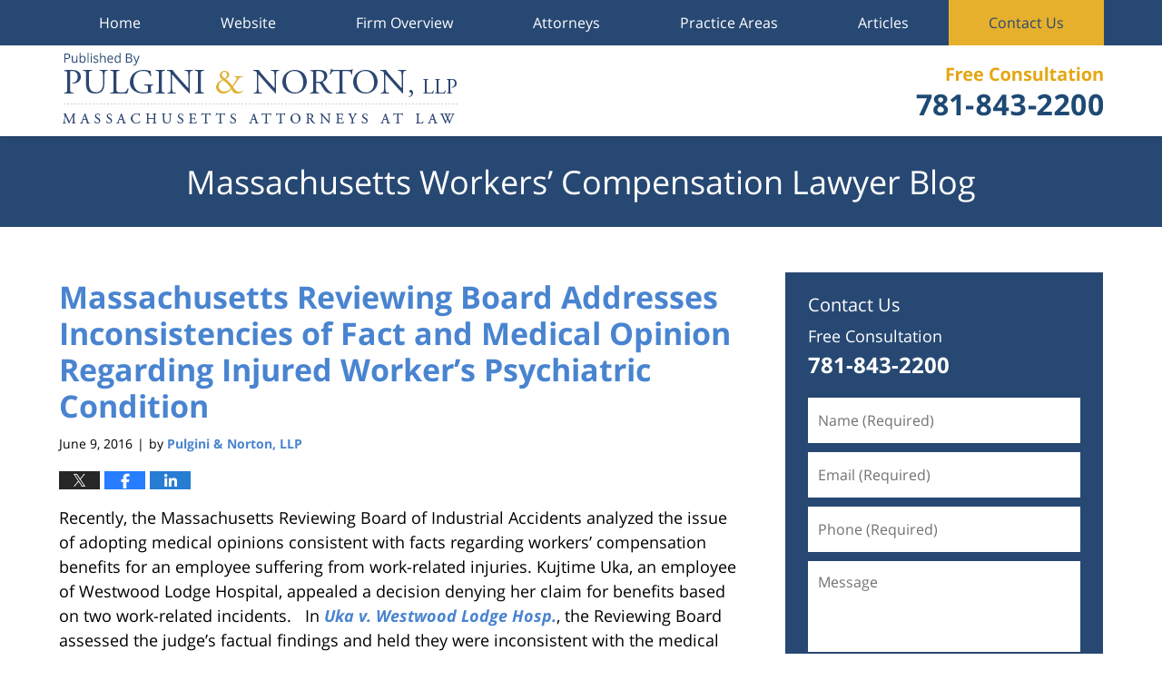

--- FILE ---
content_type: text/html; charset=UTF-8
request_url: https://www.massachusettsworkerscompensationlawyer-blog.com/massachusetts-reviewing-board-addresses-inconsistencies-fact-medical-opinion-regarding-injured-workers-psychiatric-condition/
body_size: 13034
content:
<!DOCTYPE html>
<html class="no-js displaymode-full" itemscope itemtype="http://schema.org/Blog" lang="en-US">
	<head prefix="og: http://ogp.me/ns# article: http://ogp.me/ns/article#" >
		<meta http-equiv="Content-Type" content="text/html; charset=utf-8" />
		<title>Massachusetts Reviewing Board Addresses Inconsistencies of Fact and Medical Opinion Regarding Injured Worker’s Psychiatric Condition &#8212; Massachusetts Workers&#039; Compensation Lawyer Blog &#8212; June 9, 2016</title>
		<meta name="viewport" content="width=device-width, initial-scale=1.0" />

		<link rel="stylesheet" type="text/css" media="all" href="/jresources/v/20191026061052/css/main.css" />


		<script type="text/javascript">
			document.documentElement.className = document.documentElement.className.replace(/\bno-js\b/,"js");
		</script>

		<meta name="referrer" content="origin" />
		<meta name="referrer" content="unsafe-url" />

		<meta name='robots' content='index, follow, max-image-preview:large, max-snippet:-1, max-video-preview:-1' />
	<style>img:is([sizes="auto" i], [sizes^="auto," i]) { contain-intrinsic-size: 3000px 1500px }</style>
	
	<!-- This site is optimized with the Yoast SEO plugin v25.7 - https://yoast.com/wordpress/plugins/seo/ -->
	<meta name="description" content="Recently, the Massachusetts Reviewing Board of Industrial Accidents analyzed the issue of adopting medical opinions consistent with facts regarding &#8212; June 9, 2016" />
	<link rel="canonical" href="https://www.massachusettsworkerscompensationlawyer-blog.com/massachusetts-reviewing-board-addresses-inconsistencies-fact-medical-opinion-regarding-injured-workers-psychiatric-condition/" />
	<meta property="og:locale" content="en_US" />
	<meta property="og:type" content="article" />
	<meta property="og:title" content="Massachusetts Reviewing Board Addresses Inconsistencies of Fact and Medical Opinion Regarding Injured Worker’s Psychiatric Condition &#8212; Massachusetts Workers&#039; Compensation Lawyer Blog &#8212; June 9, 2016" />
	<meta property="og:description" content="Recently, the Massachusetts Reviewing Board of Industrial Accidents analyzed the issue of adopting medical opinions consistent with facts regarding &#8212; June 9, 2016" />
	<meta property="og:url" content="https://www.massachusettsworkerscompensationlawyer-blog.com/massachusetts-reviewing-board-addresses-inconsistencies-fact-medical-opinion-regarding-injured-workers-psychiatric-condition/" />
	<meta property="og:site_name" content="Massachusetts Workers&#039; Compensation Lawyer Blog" />
	<meta property="article:published_time" content="2016-06-09T17:07:43+00:00" />
	<meta property="article:modified_time" content="2019-08-21T20:23:30+00:00" />
	<meta name="author" content="Pulgini &amp; Norton, LLP" />
	<meta name="twitter:label1" content="Written by" />
	<meta name="twitter:data1" content="Pulgini &amp; Norton, LLP" />
	<meta name="twitter:label2" content="Est. reading time" />
	<meta name="twitter:data2" content="3 minutes" />
	<!-- / Yoast SEO plugin. -->


<link rel="alternate" type="application/rss+xml" title="Massachusetts Workers&#039; Compensation Lawyer Blog &raquo; Feed" href="https://www.massachusettsworkerscompensationlawyer-blog.com/feed/" />
<link rel="alternate" type="application/rss+xml" title="Massachusetts Workers&#039; Compensation Lawyer Blog &raquo; Comments Feed" href="https://www.massachusettsworkerscompensationlawyer-blog.com/comments/feed/" />
<script type="text/javascript">
/* <![CDATA[ */
window._wpemojiSettings = {"baseUrl":"https:\/\/s.w.org\/images\/core\/emoji\/16.0.1\/72x72\/","ext":".png","svgUrl":"https:\/\/s.w.org\/images\/core\/emoji\/16.0.1\/svg\/","svgExt":".svg","source":{"concatemoji":"https:\/\/www.massachusettsworkerscompensationlawyer-blog.com\/wp-includes\/js\/wp-emoji-release.min.js?ver=7f08c3448240c80842b50f945023b5cf"}};
/*! This file is auto-generated */
!function(s,n){var o,i,e;function c(e){try{var t={supportTests:e,timestamp:(new Date).valueOf()};sessionStorage.setItem(o,JSON.stringify(t))}catch(e){}}function p(e,t,n){e.clearRect(0,0,e.canvas.width,e.canvas.height),e.fillText(t,0,0);var t=new Uint32Array(e.getImageData(0,0,e.canvas.width,e.canvas.height).data),a=(e.clearRect(0,0,e.canvas.width,e.canvas.height),e.fillText(n,0,0),new Uint32Array(e.getImageData(0,0,e.canvas.width,e.canvas.height).data));return t.every(function(e,t){return e===a[t]})}function u(e,t){e.clearRect(0,0,e.canvas.width,e.canvas.height),e.fillText(t,0,0);for(var n=e.getImageData(16,16,1,1),a=0;a<n.data.length;a++)if(0!==n.data[a])return!1;return!0}function f(e,t,n,a){switch(t){case"flag":return n(e,"\ud83c\udff3\ufe0f\u200d\u26a7\ufe0f","\ud83c\udff3\ufe0f\u200b\u26a7\ufe0f")?!1:!n(e,"\ud83c\udde8\ud83c\uddf6","\ud83c\udde8\u200b\ud83c\uddf6")&&!n(e,"\ud83c\udff4\udb40\udc67\udb40\udc62\udb40\udc65\udb40\udc6e\udb40\udc67\udb40\udc7f","\ud83c\udff4\u200b\udb40\udc67\u200b\udb40\udc62\u200b\udb40\udc65\u200b\udb40\udc6e\u200b\udb40\udc67\u200b\udb40\udc7f");case"emoji":return!a(e,"\ud83e\udedf")}return!1}function g(e,t,n,a){var r="undefined"!=typeof WorkerGlobalScope&&self instanceof WorkerGlobalScope?new OffscreenCanvas(300,150):s.createElement("canvas"),o=r.getContext("2d",{willReadFrequently:!0}),i=(o.textBaseline="top",o.font="600 32px Arial",{});return e.forEach(function(e){i[e]=t(o,e,n,a)}),i}function t(e){var t=s.createElement("script");t.src=e,t.defer=!0,s.head.appendChild(t)}"undefined"!=typeof Promise&&(o="wpEmojiSettingsSupports",i=["flag","emoji"],n.supports={everything:!0,everythingExceptFlag:!0},e=new Promise(function(e){s.addEventListener("DOMContentLoaded",e,{once:!0})}),new Promise(function(t){var n=function(){try{var e=JSON.parse(sessionStorage.getItem(o));if("object"==typeof e&&"number"==typeof e.timestamp&&(new Date).valueOf()<e.timestamp+604800&&"object"==typeof e.supportTests)return e.supportTests}catch(e){}return null}();if(!n){if("undefined"!=typeof Worker&&"undefined"!=typeof OffscreenCanvas&&"undefined"!=typeof URL&&URL.createObjectURL&&"undefined"!=typeof Blob)try{var e="postMessage("+g.toString()+"("+[JSON.stringify(i),f.toString(),p.toString(),u.toString()].join(",")+"));",a=new Blob([e],{type:"text/javascript"}),r=new Worker(URL.createObjectURL(a),{name:"wpTestEmojiSupports"});return void(r.onmessage=function(e){c(n=e.data),r.terminate(),t(n)})}catch(e){}c(n=g(i,f,p,u))}t(n)}).then(function(e){for(var t in e)n.supports[t]=e[t],n.supports.everything=n.supports.everything&&n.supports[t],"flag"!==t&&(n.supports.everythingExceptFlag=n.supports.everythingExceptFlag&&n.supports[t]);n.supports.everythingExceptFlag=n.supports.everythingExceptFlag&&!n.supports.flag,n.DOMReady=!1,n.readyCallback=function(){n.DOMReady=!0}}).then(function(){return e}).then(function(){var e;n.supports.everything||(n.readyCallback(),(e=n.source||{}).concatemoji?t(e.concatemoji):e.wpemoji&&e.twemoji&&(t(e.twemoji),t(e.wpemoji)))}))}((window,document),window._wpemojiSettings);
/* ]]> */
</script>
<style id='wp-emoji-styles-inline-css' type='text/css'>

	img.wp-smiley, img.emoji {
		display: inline !important;
		border: none !important;
		box-shadow: none !important;
		height: 1em !important;
		width: 1em !important;
		margin: 0 0.07em !important;
		vertical-align: -0.1em !important;
		background: none !important;
		padding: 0 !important;
	}
</style>
<link rel='stylesheet' id='wp-block-library-css' href='https://www.massachusettsworkerscompensationlawyer-blog.com/wp-includes/css/dist/block-library/style.min.css?ver=7f08c3448240c80842b50f945023b5cf' type='text/css' media='all' />
<style id='classic-theme-styles-inline-css' type='text/css'>
/*! This file is auto-generated */
.wp-block-button__link{color:#fff;background-color:#32373c;border-radius:9999px;box-shadow:none;text-decoration:none;padding:calc(.667em + 2px) calc(1.333em + 2px);font-size:1.125em}.wp-block-file__button{background:#32373c;color:#fff;text-decoration:none}
</style>
<style id='global-styles-inline-css' type='text/css'>
:root{--wp--preset--aspect-ratio--square: 1;--wp--preset--aspect-ratio--4-3: 4/3;--wp--preset--aspect-ratio--3-4: 3/4;--wp--preset--aspect-ratio--3-2: 3/2;--wp--preset--aspect-ratio--2-3: 2/3;--wp--preset--aspect-ratio--16-9: 16/9;--wp--preset--aspect-ratio--9-16: 9/16;--wp--preset--color--black: #000000;--wp--preset--color--cyan-bluish-gray: #abb8c3;--wp--preset--color--white: #ffffff;--wp--preset--color--pale-pink: #f78da7;--wp--preset--color--vivid-red: #cf2e2e;--wp--preset--color--luminous-vivid-orange: #ff6900;--wp--preset--color--luminous-vivid-amber: #fcb900;--wp--preset--color--light-green-cyan: #7bdcb5;--wp--preset--color--vivid-green-cyan: #00d084;--wp--preset--color--pale-cyan-blue: #8ed1fc;--wp--preset--color--vivid-cyan-blue: #0693e3;--wp--preset--color--vivid-purple: #9b51e0;--wp--preset--gradient--vivid-cyan-blue-to-vivid-purple: linear-gradient(135deg,rgba(6,147,227,1) 0%,rgb(155,81,224) 100%);--wp--preset--gradient--light-green-cyan-to-vivid-green-cyan: linear-gradient(135deg,rgb(122,220,180) 0%,rgb(0,208,130) 100%);--wp--preset--gradient--luminous-vivid-amber-to-luminous-vivid-orange: linear-gradient(135deg,rgba(252,185,0,1) 0%,rgba(255,105,0,1) 100%);--wp--preset--gradient--luminous-vivid-orange-to-vivid-red: linear-gradient(135deg,rgba(255,105,0,1) 0%,rgb(207,46,46) 100%);--wp--preset--gradient--very-light-gray-to-cyan-bluish-gray: linear-gradient(135deg,rgb(238,238,238) 0%,rgb(169,184,195) 100%);--wp--preset--gradient--cool-to-warm-spectrum: linear-gradient(135deg,rgb(74,234,220) 0%,rgb(151,120,209) 20%,rgb(207,42,186) 40%,rgb(238,44,130) 60%,rgb(251,105,98) 80%,rgb(254,248,76) 100%);--wp--preset--gradient--blush-light-purple: linear-gradient(135deg,rgb(255,206,236) 0%,rgb(152,150,240) 100%);--wp--preset--gradient--blush-bordeaux: linear-gradient(135deg,rgb(254,205,165) 0%,rgb(254,45,45) 50%,rgb(107,0,62) 100%);--wp--preset--gradient--luminous-dusk: linear-gradient(135deg,rgb(255,203,112) 0%,rgb(199,81,192) 50%,rgb(65,88,208) 100%);--wp--preset--gradient--pale-ocean: linear-gradient(135deg,rgb(255,245,203) 0%,rgb(182,227,212) 50%,rgb(51,167,181) 100%);--wp--preset--gradient--electric-grass: linear-gradient(135deg,rgb(202,248,128) 0%,rgb(113,206,126) 100%);--wp--preset--gradient--midnight: linear-gradient(135deg,rgb(2,3,129) 0%,rgb(40,116,252) 100%);--wp--preset--font-size--small: 13px;--wp--preset--font-size--medium: 20px;--wp--preset--font-size--large: 36px;--wp--preset--font-size--x-large: 42px;--wp--preset--spacing--20: 0.44rem;--wp--preset--spacing--30: 0.67rem;--wp--preset--spacing--40: 1rem;--wp--preset--spacing--50: 1.5rem;--wp--preset--spacing--60: 2.25rem;--wp--preset--spacing--70: 3.38rem;--wp--preset--spacing--80: 5.06rem;--wp--preset--shadow--natural: 6px 6px 9px rgba(0, 0, 0, 0.2);--wp--preset--shadow--deep: 12px 12px 50px rgba(0, 0, 0, 0.4);--wp--preset--shadow--sharp: 6px 6px 0px rgba(0, 0, 0, 0.2);--wp--preset--shadow--outlined: 6px 6px 0px -3px rgba(255, 255, 255, 1), 6px 6px rgba(0, 0, 0, 1);--wp--preset--shadow--crisp: 6px 6px 0px rgba(0, 0, 0, 1);}:where(.is-layout-flex){gap: 0.5em;}:where(.is-layout-grid){gap: 0.5em;}body .is-layout-flex{display: flex;}.is-layout-flex{flex-wrap: wrap;align-items: center;}.is-layout-flex > :is(*, div){margin: 0;}body .is-layout-grid{display: grid;}.is-layout-grid > :is(*, div){margin: 0;}:where(.wp-block-columns.is-layout-flex){gap: 2em;}:where(.wp-block-columns.is-layout-grid){gap: 2em;}:where(.wp-block-post-template.is-layout-flex){gap: 1.25em;}:where(.wp-block-post-template.is-layout-grid){gap: 1.25em;}.has-black-color{color: var(--wp--preset--color--black) !important;}.has-cyan-bluish-gray-color{color: var(--wp--preset--color--cyan-bluish-gray) !important;}.has-white-color{color: var(--wp--preset--color--white) !important;}.has-pale-pink-color{color: var(--wp--preset--color--pale-pink) !important;}.has-vivid-red-color{color: var(--wp--preset--color--vivid-red) !important;}.has-luminous-vivid-orange-color{color: var(--wp--preset--color--luminous-vivid-orange) !important;}.has-luminous-vivid-amber-color{color: var(--wp--preset--color--luminous-vivid-amber) !important;}.has-light-green-cyan-color{color: var(--wp--preset--color--light-green-cyan) !important;}.has-vivid-green-cyan-color{color: var(--wp--preset--color--vivid-green-cyan) !important;}.has-pale-cyan-blue-color{color: var(--wp--preset--color--pale-cyan-blue) !important;}.has-vivid-cyan-blue-color{color: var(--wp--preset--color--vivid-cyan-blue) !important;}.has-vivid-purple-color{color: var(--wp--preset--color--vivid-purple) !important;}.has-black-background-color{background-color: var(--wp--preset--color--black) !important;}.has-cyan-bluish-gray-background-color{background-color: var(--wp--preset--color--cyan-bluish-gray) !important;}.has-white-background-color{background-color: var(--wp--preset--color--white) !important;}.has-pale-pink-background-color{background-color: var(--wp--preset--color--pale-pink) !important;}.has-vivid-red-background-color{background-color: var(--wp--preset--color--vivid-red) !important;}.has-luminous-vivid-orange-background-color{background-color: var(--wp--preset--color--luminous-vivid-orange) !important;}.has-luminous-vivid-amber-background-color{background-color: var(--wp--preset--color--luminous-vivid-amber) !important;}.has-light-green-cyan-background-color{background-color: var(--wp--preset--color--light-green-cyan) !important;}.has-vivid-green-cyan-background-color{background-color: var(--wp--preset--color--vivid-green-cyan) !important;}.has-pale-cyan-blue-background-color{background-color: var(--wp--preset--color--pale-cyan-blue) !important;}.has-vivid-cyan-blue-background-color{background-color: var(--wp--preset--color--vivid-cyan-blue) !important;}.has-vivid-purple-background-color{background-color: var(--wp--preset--color--vivid-purple) !important;}.has-black-border-color{border-color: var(--wp--preset--color--black) !important;}.has-cyan-bluish-gray-border-color{border-color: var(--wp--preset--color--cyan-bluish-gray) !important;}.has-white-border-color{border-color: var(--wp--preset--color--white) !important;}.has-pale-pink-border-color{border-color: var(--wp--preset--color--pale-pink) !important;}.has-vivid-red-border-color{border-color: var(--wp--preset--color--vivid-red) !important;}.has-luminous-vivid-orange-border-color{border-color: var(--wp--preset--color--luminous-vivid-orange) !important;}.has-luminous-vivid-amber-border-color{border-color: var(--wp--preset--color--luminous-vivid-amber) !important;}.has-light-green-cyan-border-color{border-color: var(--wp--preset--color--light-green-cyan) !important;}.has-vivid-green-cyan-border-color{border-color: var(--wp--preset--color--vivid-green-cyan) !important;}.has-pale-cyan-blue-border-color{border-color: var(--wp--preset--color--pale-cyan-blue) !important;}.has-vivid-cyan-blue-border-color{border-color: var(--wp--preset--color--vivid-cyan-blue) !important;}.has-vivid-purple-border-color{border-color: var(--wp--preset--color--vivid-purple) !important;}.has-vivid-cyan-blue-to-vivid-purple-gradient-background{background: var(--wp--preset--gradient--vivid-cyan-blue-to-vivid-purple) !important;}.has-light-green-cyan-to-vivid-green-cyan-gradient-background{background: var(--wp--preset--gradient--light-green-cyan-to-vivid-green-cyan) !important;}.has-luminous-vivid-amber-to-luminous-vivid-orange-gradient-background{background: var(--wp--preset--gradient--luminous-vivid-amber-to-luminous-vivid-orange) !important;}.has-luminous-vivid-orange-to-vivid-red-gradient-background{background: var(--wp--preset--gradient--luminous-vivid-orange-to-vivid-red) !important;}.has-very-light-gray-to-cyan-bluish-gray-gradient-background{background: var(--wp--preset--gradient--very-light-gray-to-cyan-bluish-gray) !important;}.has-cool-to-warm-spectrum-gradient-background{background: var(--wp--preset--gradient--cool-to-warm-spectrum) !important;}.has-blush-light-purple-gradient-background{background: var(--wp--preset--gradient--blush-light-purple) !important;}.has-blush-bordeaux-gradient-background{background: var(--wp--preset--gradient--blush-bordeaux) !important;}.has-luminous-dusk-gradient-background{background: var(--wp--preset--gradient--luminous-dusk) !important;}.has-pale-ocean-gradient-background{background: var(--wp--preset--gradient--pale-ocean) !important;}.has-electric-grass-gradient-background{background: var(--wp--preset--gradient--electric-grass) !important;}.has-midnight-gradient-background{background: var(--wp--preset--gradient--midnight) !important;}.has-small-font-size{font-size: var(--wp--preset--font-size--small) !important;}.has-medium-font-size{font-size: var(--wp--preset--font-size--medium) !important;}.has-large-font-size{font-size: var(--wp--preset--font-size--large) !important;}.has-x-large-font-size{font-size: var(--wp--preset--font-size--x-large) !important;}
:where(.wp-block-post-template.is-layout-flex){gap: 1.25em;}:where(.wp-block-post-template.is-layout-grid){gap: 1.25em;}
:where(.wp-block-columns.is-layout-flex){gap: 2em;}:where(.wp-block-columns.is-layout-grid){gap: 2em;}
:root :where(.wp-block-pullquote){font-size: 1.5em;line-height: 1.6;}
</style>
<script type="text/javascript" src="https://www.massachusettsworkerscompensationlawyer-blog.com/wp-includes/js/jquery/jquery.min.js?ver=3.7.1" id="jquery-core-js"></script>
<script type="text/javascript" src="https://www.massachusettsworkerscompensationlawyer-blog.com/wp-includes/js/jquery/jquery-migrate.min.js?ver=3.4.1" id="jquery-migrate-js"></script>
<link rel="https://api.w.org/" href="https://www.massachusettsworkerscompensationlawyer-blog.com/wp-json/" /><link rel="alternate" title="JSON" type="application/json" href="https://www.massachusettsworkerscompensationlawyer-blog.com/wp-json/wp/v2/posts/1675" /><link rel="EditURI" type="application/rsd+xml" title="RSD" href="https://www.massachusettsworkerscompensationlawyer-blog.com/xmlrpc.php?rsd" />

<link rel='shortlink' href='https://wp.me/p8asx8-r1' />
<link rel="alternate" title="oEmbed (JSON)" type="application/json+oembed" href="https://www.massachusettsworkerscompensationlawyer-blog.com/wp-json/oembed/1.0/embed?url=https%3A%2F%2Fwww.massachusettsworkerscompensationlawyer-blog.com%2Fmassachusetts-reviewing-board-addresses-inconsistencies-fact-medical-opinion-regarding-injured-workers-psychiatric-condition%2F" />
<link rel="alternate" title="oEmbed (XML)" type="text/xml+oembed" href="https://www.massachusettsworkerscompensationlawyer-blog.com/wp-json/oembed/1.0/embed?url=https%3A%2F%2Fwww.massachusettsworkerscompensationlawyer-blog.com%2Fmassachusetts-reviewing-board-addresses-inconsistencies-fact-medical-opinion-regarding-injured-workers-psychiatric-condition%2F&#038;format=xml" />
<link rel="amphtml" href="https://www.massachusettsworkerscompensationlawyer-blog.com/amp/massachusetts-reviewing-board-addresses-inconsistencies-fact-medical-opinion-regarding-injured-workers-psychiatric-condition/" />
		<!-- Willow Authorship Tags -->
<link href="https://www.pulgininorton.com/" rel="publisher" />
<link href="https://www.pulgininorton.com/firm-overview.html" rel="author" />

<!-- End Willow Authorship Tags -->		<!-- Willow Opengraph and Twitter Cards -->
<meta name="twitter:card" content="summary" />
<meta name="twitter:url" content="https://wp.me/p8asx8-r1" />
<meta name="twitter:title" content="Massachusetts Reviewing Board Addresses Inconsistencies of Fact and Medical Opinion Regarding Injured Worker’s Psychiatric Condition" />
<meta name="twitter:description" content="Recently, the Massachusetts Reviewing Board of Industrial Accidents analyzed the issue of adopting medical opinions consistent with facts regarding workers’ compensation benefits for an employee ..." />
<meta name="twitter:image" content="https://www.massachusettsworkerscompensationlawyer-blog.com/files/2019/02/social-image-logo-og.png" />

<!-- End Willow Opengraph and Twitter Cards -->

				<link rel="shortcut icon" type="image/x-icon" href="/jresources/v/20191026061052/icons/favicon.ico"  />
<!-- Google Analytics Metadata -->
<script> window.jmetadata = window.jmetadata || { site: { id: '511', installation: 'lawblogger', name: 'massachusettsworkerscompensationlawyer-blog-com',  willow: '1', domain: 'massachusettsworkerscompensationlawyer-blog.com', key: 'Li0tLSAuLi0gLi4uIC0gLi4gLi1tYXNzYWNodXNldHRzd29ya2Vyc2NvbXBlbnNhdGlvbmxhd3llci1ibG9nLmNvbQ==' }, analytics: { ga4: [ { measurementId: 'G-FRXCMSW20F' } ] } } </script>
<!-- End of Google Analytics Metadata -->

<!-- Google Tag Manager -->
<script>(function(w,d,s,l,i){w[l]=w[l]||[];w[l].push({'gtm.start': new Date().getTime(),event:'gtm.js'});var f=d.getElementsByTagName(s)[0], j=d.createElement(s),dl=l!='dataLayer'?'&l='+l:'';j.async=true;j.src= 'https://www.googletagmanager.com/gtm.js?id='+i+dl;f.parentNode.insertBefore(j,f); })(window,document,'script','dataLayer','GTM-PHFNLNH');</script>
<!-- End Google Tag Manager -->

<link rel="next" href="https://www.massachusettsworkerscompensationlawyer-blog.com/massachusetts-board-upholds-admission-gap-medical-evidence-address-changes-injured-employees-disability/" />
<link rel="prev" href="https://www.massachusettsworkerscompensationlawyer-blog.com/massachusetts-reviewing-board-holds-determination-injured-workers-change-disability-must-based-credible-evidence-not-testimony-hope-need-surgery/" />

	<script async defer src="https://justatic.com/e/widgets/js/justia.js"></script>

	</head>
	<body class="willow willow-responsive wp-singular post-template-default single single-post postid-1675 single-format-standard wp-theme-Willow-Responsive">
	<div id="top-numbers-v2" class="tnv2-sticky top-numbers-v2"><ul><li>Free Consultation: <strong>781-843-2200</strong> <a class="tnv2-button" rel="nofollow" href="tel:+1-781-843-2200" data-gtm-location="Sticky Header" data-gtm-value="+1-781-843-2200" data-gtm-action="Contact" data-gtm-category="Phones" data-gtm-device="Mobile" data-gtm-event="phone_contact" data-gtm-label="Call" data-gtm-target="Button" data-gtm-type="click">Tap Here To Call Us</a></li></ul></div>

<div id="fb-root"></div>

		<div class="container">
			<div class="cwrap">

			<!-- HEADER -->
			<header id="header" role="banner">
							<div id="head" class="header-tag-group">

					<div id="logo">
						<a href="https://www.pulgininorton.com/">							<img src="/jresources/v/20191026061052/images/logo.png" id="mainlogo" alt="Pulgini & Norton, LLP" />
							Massachusetts Workers&#039; Compensation Lawyer Blog</a>
					</div>
										<div id="tagline"><a  href="https://www.pulgininorton.com/contact-us.html" class="tagline-link tagline-text">Published By Pulgini & Norton, LLP</a></div>
									</div><!--/#head-->
				<nav id="main-nav" role="navigation">
					<span class="visuallyhidden">Navigation</span>
					<div id="topnav" class="topnav nav-custom"><ul id="tnav-toplevel" class="menu"><li id="menu-item-7" class="priority_1 menu-item menu-item-type-custom menu-item-object-custom menu-item-home menu-item-7"><a href="https://www.massachusettsworkerscompensationlawyer-blog.com/">Home</a></li>
<li id="menu-item-8" class="priority_2 menu-item menu-item-type-custom menu-item-object-custom menu-item-8"><a href="https://www.pulgininorton.com/">Website</a></li>
<li id="menu-item-1042" class="priority_4 menu-item menu-item-type-custom menu-item-object-custom menu-item-1042"><a href="https://www.pulgininorton.com/firm-overview.html">Firm Overview</a></li>
<li id="menu-item-1043" class="priority_5 menu-item menu-item-type-custom menu-item-object-custom menu-item-1043"><a href="https://www.pulgininorton.com/attorneys.html">Attorneys</a></li>
<li id="menu-item-9" class="priority_3 menu-item menu-item-type-custom menu-item-object-custom menu-item-9"><a href="https://www.pulgininorton.com/workers-compensation.html">Practice Areas</a></li>
<li id="menu-item-1044" class="priority_6 menu-item menu-item-type-custom menu-item-object-custom menu-item-1044"><a href="https://www.pulgininorton.com/articles.html">Articles</a></li>
<li id="menu-item-10" class="contactus priority_1 menu-item menu-item-type-custom menu-item-object-custom menu-item-10"><a href="https://www.pulgininorton.com/contact-us.html">Contact Us</a></li>
</ul></div>				</nav>
							</header>

			            

            <!-- MAIN -->
            <div id="main">
	            <div class="custom_html_content_top"><div class="imgwrap"><div id="img3"><div class="blogname-wrapper"><a href="/" class="main-blogname"> <strong class="inner-blogname"> Massachusetts Workers’ Compensation Lawyer Blog </strong> </a></div></div></div></div>                <div class="mwrap">
                	
                	
	                <section class="content">
	                		                	<div class="bodytext">
		                	

<article id="post-1675" class="entry post-1675 post type-post status-publish format-standard hentry category-workers-compensation" itemprop="blogPost" itemtype="http://schema.org/BlogPosting" itemscope>
	<link itemprop="mainEntityOfPage" href="https://www.massachusettsworkerscompensationlawyer-blog.com/massachusetts-reviewing-board-addresses-inconsistencies-fact-medical-opinion-regarding-injured-workers-psychiatric-condition/" />
	<div class="inner-wrapper">
		<header>

			
			
						<div id="default-featured-image-1675-post-id-1675" itemprop="image" itemtype="http://schema.org/ImageObject" itemscope>
	<link itemprop="url" href="https://www.massachusettsworkerscompensationlawyer-blog.com/files/2019/02/social-image-logo-og.png" />
	<meta itemprop="width" content="1200" />
	<meta itemprop="height" content="1200" />
	<meta itemprop="representativeOfPage" content="http://schema.org/False" />
</div>
			
			
			
            <h1 class="entry-title" itemprop="name">Massachusetts Reviewing Board Addresses Inconsistencies of Fact and Medical Opinion Regarding Injured Worker’s Psychiatric Condition</h1>
                <meta itemprop="headline" content="Massachusetts Reviewing Board Addresses Inconsistencies of Fact and Medical Opinion Regarding Injured Worke..." />
			
			
			
			<div class="author-date-label"><span class="published-date"><span class="published-date-label">Published on:</span> <time datetime="2016-06-09T13:07:43-04:00" class="post-date published" itemprop="datePublished" pubdate>June 9, 2016</time></span><span class="author-date-sep"> | </span><span class="author vcard">by <span itemprop="author" itemtype="http://schema.org/Organization" itemscope><a href="https://www.pulgininorton.com/firm-overview.html" class="url fn author-pulgininorton1 author-1331 post-author-link" rel="author" target="_self" itemprop="url"><span itemprop="name">Pulgini &amp; Norton, LLP</span></a></span></span></div>
			<div class="sharelinks sharelinks-1675 sharelinks-horizontal" id="sharelinks-1675">
	<a href="https://twitter.com/intent/tweet?url=https%3A%2F%2Fwp.me%2Fp8asx8-r1&amp;text=Massachusetts+Reviewing+Board+Addresses+Inconsistencies+of+Fact+and+Medical+Opinion+Regarding+Injured+Worker%E2%80%99s+Psychiatric+Condition" target="_blank"  onclick="javascript:window.open(this.href, '', 'menubar=no,toolbar=no,resizable=yes,scrollbars=yes,height=600,width=600');return false;"><img src="https://www.massachusettsworkerscompensationlawyer-blog.com/wp-content/themes/Willow-Responsive/images/share/twitter.gif" alt="Tweet this Post" /></a>
	<a href="https://www.facebook.com/sharer/sharer.php?u=https%3A%2F%2Fwww.massachusettsworkerscompensationlawyer-blog.com%2Fmassachusetts-reviewing-board-addresses-inconsistencies-fact-medical-opinion-regarding-injured-workers-psychiatric-condition%2F" target="_blank"  onclick="javascript:window.open(this.href, '', 'menubar=no,toolbar=no,resizable=yes,scrollbars=yes,height=600,width=600');return false;"><img src="https://www.massachusettsworkerscompensationlawyer-blog.com/wp-content/themes/Willow-Responsive/images/share/fb.gif" alt="Share on Facebook" /></a>
	<a href="http://www.linkedin.com/shareArticle?mini=true&amp;url=https%3A%2F%2Fwww.massachusettsworkerscompensationlawyer-blog.com%2Fmassachusetts-reviewing-board-addresses-inconsistencies-fact-medical-opinion-regarding-injured-workers-psychiatric-condition%2F&amp;title=Massachusetts+Reviewing+Board+Addresses+Inconsistencies+of+Fact+and+Medical+Opinion+Regarding+Injured+Worker%E2%80%99s+Psychiatric+Condition&amp;source=Massachusetts+Workers%26%23039%3B+Compensation+Lawyer+Blog" target="_blank"  onclick="javascript:window.open(this.href, '', 'menubar=no,toolbar=no,resizable=yes,scrollbars=yes,height=600,width=600');return false;"><img src="https://www.massachusettsworkerscompensationlawyer-blog.com/wp-content/themes/Willow-Responsive/images/share/linkedin.gif" alt="Share on LinkedIn" /></a>
</div>					</header>
		<div class="content" itemprop="articleBody">
									<div class="entry-content">
								<p>Recently, the Massachusetts Reviewing Board of Industrial Accidents analyzed the issue of adopting medical opinions consistent with facts regarding workers’ compensation benefits for an employee suffering from work-related injuries. Kujtime Uka, an employee of Westwood Lodge Hospital, appealed a decision denying her claim for benefits based on two work-related incidents.   In <a href="http://www.mass.gov/lwd/workers-compensation/publications/rb-decisions/2016/may/uka-kujtime.pdf" target="_blank" rel="noopener noreferrer"><em>Uka v. Westwood Lodge Hosp.</em></a>, the Reviewing Board assessed the judge’s factual findings and held they were inconsistent with the medical opinions regarding the injured employee’s alleged psychiatric conditions.</p>
<p>Ms. Uka worked as a Mental Health Associate for the Hospital.  The judge found that Ms. Uka was assaulted by patients on October 20, 2006, and again at work on May 26, 2008.  After suffering physical injuries, Ms. Uka was incapacitated from work from July 1, 2010 to October 11, 2011.  The judge also determined that Ms. Uka’s treatment for headaches and physical injuries was reasonable and compensable.  After adopting portions of the medical opinions of a medical professional, Dr. Michael Rater, M.D., the judge held that the assaults suffered by Ms. Uka did not cause her post traumatic stress disorder (PTSD) or other psychiatric conditions.</p>
<p><span id="more-1675"></span></p>
<p>On appeal, Ms. Uka challenged the conclusion that she did not suffer from PTSD, contending that Dr. Rater’s opinion on that subject varied. Massachusetts law requires that judges find facts and adopt medical opinions consistent with the facts.  In this case, the Board stated that some of the judge’s findings in fact adopted the medical testimony finding a causal relationship between the work injury and PTSD.</p>
<p>The Reviewing Board examined the transcripts of Dr. Prater&#8217;s testimony, finding that Dr. Rater’s opinion differed based on the hypothetical questions presented by the litigants.  In Dr. Rater’s report, he endorsed a causal relationship between PTSD and Ms. Uka’s assault.  At a later deposition, Dr. Rater recanted his opinion but later conceded that a causal relationship between the work assaults and PTSD would depend on the facts. The Board stated that these facts were insufficient to discern which opinion of Dr. Rater’s should control.</p>
<p>Additionally, the Reviewing Board held that the judge had improperly relied on testimony provided by a Hospital representative. That representative testified that Ms. Uka was paid following the October 2006 assault. While it was not clear whether Ms. Uka worked during this period, this testimony conflicted with Ms. Uka’s testimony that she missed work following the 2006 assault. Dr. Rater had opined that the employee had returned to work two days after the 2006 assault and therefore did not suffer from PTSD.</p>
<p>The Reviewing Board vacated the decision.  The case was remanded for further findings of fact.</p>
<p>If you or a loved one has been injured while working, you may be entitled to compensation for your medical expenses and lost earnings.  At the Massachusetts firm of Pulgini &amp; Norton, our <a href="https://www.pulgininorton.com/workers-compensation.html">workers’ compensation</a> attorneys provide aggressive, trusted legal representation to injured individuals seeking compensation for their work injuries.  To discuss your benefits claim with one of our skilled attorneys, contact our office at (781) 843-2200 or through our website.</p>
<p><strong>More Blog Posts:</strong></p>
<p><a href="https://www.massachusettsworkerscompensationlawyer-blog.com/2016/01/reviewing-board-addresses-evidence-pre-existing-condition-massachusetts-workers-compensation-appeal.html">Reviewing Board Addresses Evidence of Pre-Existing Condition in Massachusetts Workers’ Compensation Appeal</a>, Massachusetts Workers’ Compensation Lawyer Blog, January 27, 2016</p>
<p><a href="https://www.massachusettsworkerscompensationlawyer-blog.com/2015/12/massachusetts-employee-standing-bring-claim-reimbursement-benefits-paid-masshealth-medicare.html">Massachusetts Employee Has Standing to Bring Claim for Reimbursement of Benefits Paid by MassHealth and Medicare</a>, Massachusetts Workers’ Compensation Lawyer Blog, December 10, 2015</p>
<p>&nbsp;</p>
							</div>
					</div>
		<footer>
							<div class="author vcard">by <span itemprop="author" itemtype="http://schema.org/Organization" itemscope><a href="https://www.pulgininorton.com/firm-overview.html" class="url fn author-pulgininorton1 author-1331 post-author-link" rel="author" target="_self" itemprop="url"><span itemprop="name">Pulgini &amp; Norton, LLP</span></a></span></div>						<div itemprop="publisher" itemtype="http://schema.org/Organization" itemscope>
				<meta itemprop="name" content="Pulgini & Norton, LLP" />
				
<div itemprop="logo" itemtype="http://schema.org/ImageObject" itemscope>
	<link itemprop="url" href="https://www.massachusettsworkerscompensationlawyer-blog.com/files/2016/07/firm-logo.png" />
	<meta itemprop="height" content="60" />
	<meta itemprop="width" content="250" />
	<meta itemprop="representativeOfPage" content="http://schema.org/True" />
</div>
			</div>

			<div class="category-list"><span class="category-list-label">Posted in:</span> <span class="category-list-items"><a href="https://www.massachusettsworkerscompensationlawyer-blog.com/category/workers-compensation/" title="View all posts in Workers&#039; Compensation" class="category-workers-compensation term-4 post-category-link">Workers' Compensation</a></span></div>			
			<div class="published-date"><span class="published-date-label">Published on:</span> <time datetime="2016-06-09T13:07:43-04:00" class="post-date published" itemprop="datePublished" pubdate>June 9, 2016</time></div>			<div class="visuallyhidden">Updated:
				<time datetime="2019-08-21T16:23:30-04:00" class="updated" itemprop="dateModified">August 21, 2019 4:23 pm</time>
			</div>

			
			
			
			
<!-- You can start editing here. -->


			<!-- If comments are closed. -->
		<p class="nocomments">Comments are closed.</p>

	

		</footer>

	</div>
</article>
	<div class="navigation">
		<nav id="post-pagination-bottom" class="pagination post-pagination" role="navigation">
		<span class="nav-prev"><a rel="prev" href="https://www.massachusettsworkerscompensationlawyer-blog.com/massachusetts-reviewing-board-holds-determination-injured-workers-change-disability-must-based-credible-evidence-not-testimony-hope-need-surgery/" title="Massachusetts Reviewing Board Holds Determination of Injured Worker&#8217;s Change in Disability Must be Based on Credible Evidence and Not Her Testimony of Hope and Need for Surgery"><span class="arrow-left">&laquo;</span> Previous</a></span> <span class="nav-sep">|</span> <span class="nav-home"><a rel="home" href="https://www.massachusettsworkerscompensationlawyer-blog.com/">Home</a></span> <span class="nav-sep">|</span> <span class="nav-next"><a rel="next" href="https://www.massachusettsworkerscompensationlawyer-blog.com/massachusetts-board-upholds-admission-gap-medical-evidence-address-changes-injured-employees-disability/" title="Massachusetts Board Upholds Admission of “Gap” Medical Evidence to Address Changes in Injured Employee’s Disability">Next <span class="arrow-right">&raquo;</span></a></span>				</nav>
	</div>
								</div>

																<aside class="sidebar primary-sidebar sc-2 secondary-content" id="sc-2">
			</aside>

							
						</section>

						<aside class="sidebar secondary-sidebar sc-1 secondary-content" id="sc-1">
	    <div id="justia_contact_form-2" class="widget sidebar-widget primary-sidebar-widget justia_contact_form">
    <strong class="widget-title sidebar-widget-title primary-sidebar-widget-title">Contact Us</strong><div class="content widget-content sidebar-widget-content primary-sidebar-widget-content">
    <div class="formdesc"><span>Free Consultation</span> <strong>781-843-2200</strong></div>
    <div id="contactform">
            <form data-gtm-label="Consultation Form" data-gtm-action="Submission" data-gtm-category="Forms" data-gtm-type="submission" data-gtm-conversion="1" id="genericcontactform" name="genericcontactform" action="/jshared/blog-contactus/" class="widget_form" data-validate="parsley">
            <div data-directive="j-recaptcha" data-recaptcha-key="6LfSgDosAAAAAFdGqk6Te9vbpkFMWTqBFmlTgQZQ" data-version="2" data-set-lang="en"></div>
            <div id="errmsg"></div>
            <input type="hidden" name="wpid" value="2" />
            <input type="hidden" name="5_From_Page" value="Massachusetts Workers&#039; Compensation Lawyer Blog" />
            <input type="hidden" name="firm_name" value="Pulgini & Norton, LLP" />
            <input type="hidden" name="blog_name" value="Massachusetts Workers&#039; Compensation Lawyer Blog" />
            <input type="hidden" name="site_id" value="" />
            <input type="hidden" name="prefix" value="511" />
            <input type="hidden" name="source" value="main" />
            <input type="hidden" name="source_off" value="" />
            <input type="hidden" name="return_url" value="https://www.massachusettsworkerscompensationlawyer-blog.com/thank-you/" />
            <input type="hidden" name="current_url" value="https://www.massachusettsworkerscompensationlawyer-blog.com/massachusetts-reviewing-board-addresses-inconsistencies-fact-medical-opinion-regarding-injured-workers-psychiatric-condition/" />
            <input type="hidden" name="big_or_small" value="big" />
            <input type="hidden" name="is_blog" value="yes" />
            <span class="fld name_required"><label class="visuallyhidden" for="Name_Required">Name (Required)</label><input type="text" name="10_Name_Required" id="Name_Required" value=""  placeholder="Name (Required)"   class="required"  required/></span><span class="fld email_required"><label class="visuallyhidden" for="Email_Required">Email (Required)</label><input type="email" name="20_Email_Required" id="Email_Required" value=""  placeholder="Email (Required)"   class="required"  required/></span><span class="fld phone_required"><label class="visuallyhidden" for="Phone_Required">Phone (Required)</label><input type="tel" name="30_Phone_Required" id="Phone_Required" value=""  placeholder="Phone (Required)"  pattern="[\+\(\)\d -]+" title="Please enter a valid phone number."  class="required"  required/></span><span class="fld message"><label class="visuallyhidden" for="Message">Message</label><textarea name="40_Message" id="Message"  placeholder="Message"  class="required"  required></textarea></span>
            
            
            
            
            <input type="hidden" name="required_fields" value="10_Name_Required,20_Email_Required,30_Phone_Required,40_Message" />
            <input type="hidden" name="form_location" value="Consultation Form">
            <span class="submit">
                <button type="submit" name="submitbtn">CONTACT US NOW</button>
            </span>
        </form>
    </div>
    <div style="display:none !important;" class="normal" id="jwpform-validation"></div>
    </div></div><div id="jwpw_connect-2" class="widget sidebar-widget primary-sidebar-widget jwpw_connect">
    <strong class="widget-title sidebar-widget-title primary-sidebar-widget-title">Connect</strong><div class="content widget-content sidebar-widget-content primary-sidebar-widget-content">
    
        <p class="connect-icons">
            <a href="https://www.linkedin.com/company/pulgini-&-norton-llp" target="_blank" title="LinkedIn"><img src="https://lawyers.justia.com/s/linkedin-flat-64.png" alt="LinkedIn Icon" border="0" /></a><a href="http://rss.justia.com/MassachusettsWorkersCompensationLawyerBlogCom2" target="_blank" title="Feed"><img src="https://lawyers.justia.com/s/rss-flat-64.png" alt="Feed Icon" border="0" /></a>
        </p>
        <script type="application/ld+json">
{ "@context": "http://schema.org",
  "@type": "http://schema.org/LegalService",
  "name": "Pulgini & Norton, LLP",
  "image": "https://www.massachusettsworkerscompensationlawyer-blog.com/files/2016/07/firm-logo.png",
  "sameAs": ["https://www.linkedin.com/company/pulgini-&-norton-llp","http://rss.justia.com/MassachusettsWorkersCompensationLawyerBlogCom2"],
  "address": {
    "@type": "PostalAddress",
    "addressCountry": "US"
  }
}
</script>
        
</div></div>
<div id="j_categories-2" class="widget sidebar-widget primary-sidebar-widget j_categories"><strong class="widget-title sidebar-widget-title primary-sidebar-widget-title">Topics</strong><div class="content widget-content sidebar-widget-content primary-sidebar-widget-content"><ul>
    <li class="cat-item cat-item-0"><a href="https://www.massachusettsworkerscompensationlawyer-blog.com/category/workers-compensation/">Workers' Compensation <span>(245)</span></a></li>
    <li class="cat-item cat-item-1"><a href="https://www.massachusettsworkerscompensationlawyer-blog.com/category/workplace-hazards/">Workplace Hazards <span>(8)</span></a></li>
    <li class="cat-item cat-item-2"><a href="https://www.massachusettsworkerscompensationlawyer-blog.com/category/legislation/">Legislation <span>(2)</span></a></li>
    <li class="cat-item cat-item-3"><a href="https://www.massachusettsworkerscompensationlawyer-blog.com/category/health-and-recovery/">Health and Recovery <span>(1)</span></a></li></ul></div></div><div id="custom_html-2" class="widget_text widget sidebar-widget primary-sidebar-widget widget_custom_html"><strong class="widget-title sidebar-widget-title primary-sidebar-widget-title">Search</strong><div class="content widget-content sidebar-widget-content primary-sidebar-widget-content"><div class="textwidget custom-html-widget"><form action="/" class="searchform" id="searchform" method="get" role="search"><div><label for="s" class="visuallyhidden">Search</label><input type="text" id="s" name="s" value="" placeholder="Enter Text"/><button type="submit"  class="btn -ghost" 
value="Search" id="searchsubmit">Search</button></div></form>
</div></div></div><div id="custom_html-3" class="widget_text widget sidebar-widget primary-sidebar-widget widget_custom_html"><strong class="widget-title sidebar-widget-title primary-sidebar-widget-title">Our Other Blog</strong><div class="content widget-content sidebar-widget-content primary-sidebar-widget-content"><div class="textwidget custom-html-widget"><a href="https://www.massachusettsrealestatelawyer-blog.com/">Massachusetts Real Estate Lawyer Blog</a></div></div></div>
		<div id="recent-posts-2" class="widget sidebar-widget primary-sidebar-widget widget_recent_entries">
		<strong class="widget-title sidebar-widget-title primary-sidebar-widget-title">Recent Entries</strong><div class="content widget-content sidebar-widget-content primary-sidebar-widget-content">
		<ul>
											<li>
					<a href="https://www.massachusettsworkerscompensationlawyer-blog.com/massachusetts-appellate-court-explains-that-a-medical-end-result-does-not-mean-a-denial-of-medical-reimbursements-for-continued-treatment/">Massachusetts Appellate Court explains that a Medical End Result does not Mean a Denial of Medical Reimbursements for Continued Treatment</a>
											<span class="post-date">October 29, 2019</span>
									</li>
											<li>
					<a href="https://www.massachusettsworkerscompensationlawyer-blog.com/massachusetts-appellate-court-upholds-finding-of-permanent-and-total-disability-in-severe-work-injury-case/">Massachusetts Appellate Court Upholds Finding of Permanent and Total Disability in Severe Work Injury Case</a>
											<span class="post-date">October 22, 2019</span>
									</li>
											<li>
					<a href="https://www.massachusettsworkerscompensationlawyer-blog.com/massachusetts-appellate-court-upholds-workers-compensation-benefits-award-for-car-accident-victim-based-on-traveling-employee-doctrine/">Massachusetts Appellate Court Upholds Workers&#8217; Compensation Benefits Award for Car Accident Victim based on Traveling Employee Doctrine</a>
											<span class="post-date">October 16, 2019</span>
									</li>
					</ul>

		</div></div></aside>

					</div>
				</div>


							<!-- FOOTER -->
				<footer id="footer">
					<span class="visuallyhidden">Contact Information</span>
					<div class="fcontainer">

													<div id="address">
								<div id="willow_address-2" class="address_container address-block-widget willow_address">	<div itemtype="http://schema.org/LegalService" class="slocation " itemscope>
		
        <link itemprop="logo" href="https://www.massachusettsworkerscompensationlawyer-blog.com/files/2016/07/firm-logo.png">
        <link itemprop="image" href="https://www.massachusettsworkerscompensationlawyer-blog.com/files/2016/07/firm-logo.png">
        <link itemprop="url" href="https://www.massachusettsworkerscompensationlawyer-blog.com">
        <meta itemprop="name" content="Pulgini & Norton, LLP">
		<strong>Downtown Boston Office</strong>
        <div itemprop="address" itemtype="http://schema.org/PostalAddress" itemscope>
            <div itemprop="streetAddress">76 Canal St #302</div>
            <span itemprop="addressLocality">Boston</span>,
            <span itemprop="addressRegion">MA</span>
            <span itemprop="postalCode">02114</span>
        </div>
		<span class="contacts"><span>Phone: <span itemprop="telephone">617-426-1244</span></span><span>Fax: <span itemprop="faxNumber">781-843-4900</span></span></span>
		
		
	</div>	<div itemtype="http://schema.org/LegalService" class="slocation " itemscope>
		
        <link itemprop="logo" href="https://www.massachusettsworkerscompensationlawyer-blog.com/files/2016/07/firm-logo.png">
        <link itemprop="image" href="https://www.massachusettsworkerscompensationlawyer-blog.com/files/2016/07/firm-logo.png">
        <link itemprop="url" href="https://www.massachusettsworkerscompensationlawyer-blog.com">
        <meta itemprop="name" content="Pulgini & Norton, LLP">
		<strong>Braintree Office</strong>
        <div itemprop="address" itemtype="http://schema.org/PostalAddress" itemscope>
            <div itemprop="streetAddress">10 Forbes Rd #410</div>
            <span itemprop="addressLocality">Braintree</span>,
            <span itemprop="addressRegion">MA</span>
            <span itemprop="postalCode">02184</span>
        </div>
		<span class="contacts"><span>Phone: <span itemprop="telephone">781-843-2200</span></span><span>Fax: <span itemprop="faxNumber">781-843-4900</span></span></span>
		
		
	</div>	<div itemtype="http://schema.org/LegalService" class="slocation " itemscope>
		
        <link itemprop="logo" href="https://www.massachusettsworkerscompensationlawyer-blog.com/files/2016/07/firm-logo.png">
        <link itemprop="image" href="https://www.massachusettsworkerscompensationlawyer-blog.com/files/2016/07/firm-logo.png">
        <link itemprop="url" href="https://www.massachusettsworkerscompensationlawyer-blog.com">
        <meta itemprop="name" content="Pulgini & Norton, LLP">
		<strong>Hyde Park Office</strong>
        <div itemprop="address" itemtype="http://schema.org/PostalAddress" itemscope>
            <div itemprop="streetAddress">11 Fairmount Ave #107</div>
            <span itemprop="addressLocality">Boston</span>,
            <span itemprop="addressRegion">MA</span>
            <span itemprop="postalCode">02136</span>
        </div>
		<span class="contacts"><span>Phone: <span itemprop="telephone">617-361-7500</span></span><span>Fax: <span itemprop="faxNumber">781-843-4900</span></span></span>
		
		
	</div>	<div itemtype="http://schema.org/LegalService" class="slocation " itemscope>
		
        <link itemprop="logo" href="https://www.massachusettsworkerscompensationlawyer-blog.com/files/2016/07/firm-logo.png">
        <link itemprop="image" href="https://www.massachusettsworkerscompensationlawyer-blog.com/files/2016/07/firm-logo.png">
        <link itemprop="url" href="https://www.massachusettsworkerscompensationlawyer-blog.com">
        <meta itemprop="name" content="Pulgini & Norton, LLP">
		<strong>Andover Office</strong>
        <div itemprop="address" itemtype="http://schema.org/PostalAddress" itemscope>
            <div itemprop="streetAddress">300 Brickstone Square #201</div>
            <span itemprop="addressLocality">Andover</span>,
            <span itemprop="addressRegion">MA</span>
            <span itemprop="postalCode">01810</span>
        </div>
		<span class="contacts"><span>Phone: <span itemprop="telephone">978-662-5306</span></span><span>Fax: <span itemprop="faxNumber">781-843-4900</span></span></span>
		
		
	</div>	<div itemtype="http://schema.org/LegalService" class="slocation " itemscope>
		
        <link itemprop="logo" href="https://www.massachusettsworkerscompensationlawyer-blog.com/files/2016/07/firm-logo.png">
        <link itemprop="image" href="https://www.massachusettsworkerscompensationlawyer-blog.com/files/2016/07/firm-logo.png">
        <link itemprop="url" href="https://www.massachusettsworkerscompensationlawyer-blog.com">
        <meta itemprop="name" content="Pulgini & Norton, LLP">
		<strong>New Bedford Office</strong>
        <div itemprop="address" itemtype="http://schema.org/PostalAddress" itemscope>
            <div itemprop="streetAddress">190 William St</div>
            <span itemprop="addressLocality">New Bedford</span>,
            <span itemprop="addressRegion">MA</span>
            <span itemprop="postalCode">02740</span>
        </div>
		<span class="contacts"><span>Phone: <span itemprop="telephone">508-991-3441</span></span><span>Fax: <span itemprop="faxNumber">781-843-4900</span></span></span>
		
		
	</div></div>							</div>
						
						
						<nav id="footernav">
							<div id="footernav-wrapper" class="footernav nav-custom"><ul id="menu-footernav" class="menu"><li id="menu-item-11" class="menu-item menu-item-type-custom menu-item-object-custom menu-item-home menu-item-11"><a href="https://www.massachusettsworkerscompensationlawyer-blog.com/">Home</a></li>
<li id="menu-item-12" class="menu-item menu-item-type-custom menu-item-object-custom menu-item-12"><a href="https://www.pulgininorton.com/">Website</a></li>
<li id="menu-item-13" class="menu-item menu-item-type-custom menu-item-object-custom menu-item-13"><a href="https://www.pulgininorton.com/disclaimer.html">Disclaimer</a></li>
<li id="menu-item-2775" class="menu-item menu-item-type-custom menu-item-object-custom menu-item-2775"><a href="https://www.pulgininorton.com/privacy-policy.html">Privacy Policy</a></li>
<li id="menu-item-15" class="menu-item menu-item-type-custom menu-item-object-custom menu-item-15"><a href="https://www.pulgininorton.com/sitemap.html">Site Map</a></li>
<li id="menu-item-14" class="menu-item menu-item-type-custom menu-item-object-custom menu-item-14"><a href="https://www.pulgininorton.com/contact-us.html">Contact Us</a></li>
<li id="menu-item-16" class="menu-item menu-item-type-post_type menu-item-object-page menu-item-16"><a href="https://www.massachusettsworkerscompensationlawyer-blog.com/archives/">Blog Posts</a></li>
</ul></div>						</nav>
												<div class="copyright" title="Copyright &copy; 2026 Pulgini & Norton, LLP"><div class="jgrecaptcha-text"><p>This site is protected by reCAPTCHA and the Google <a target="_blank" href="https://policies.google.com/privacy">Privacy Policy</a> and <a target="_blank" href="https://policies.google.com/terms">Terms of Service</a> apply.</p><p>Please do not include any confidential or sensitive information in a contact form, text message, or voicemail. The contact form sends information by non-encrypted email, which is not secure. Submitting a contact form, sending a text message, making a phone call, or leaving a voicemail does not create an attorney-client relationship.</p></div><style>.grecaptcha-badge { visibility: hidden; } .jgrecaptcha-text p { margin: 1.8em 0; }</style><span class="copyright_label">Copyright &copy;</span> <span class="copyright_year">2026</span>, <a href="https://www.pulgininorton.com/">Pulgini & Norton, LLP</a></div>
																		<div class="credits"><a target="_blank" href="https://www.justia.com/marketing/law-blogs/"><strong class="justia_brand">JUSTIA</strong> Law Firm Blog Design</a></div>
																	</div>
				</footer>
						</div> <!-- /.cwrap -->
		</div><!-- /.container -->
		<!--[if lt IE 9]>
			<script src="/jshared/jslibs/responsive/mediaqueries/css3-mediaqueries.1.0.2.min.js"></script>
		<![endif]-->
		<script type="text/javascript"> if(!('matchMedia' in window)){ document.write(unescape("%3Cscript src='/jshared/jslibs/responsive/mediaqueries/media.match.2.0.2.min.js' type='text/javascript'%3E%3C/script%3E")); } </script>
		<script type="speculationrules">
{"prefetch":[{"source":"document","where":{"and":[{"href_matches":"\/*"},{"not":{"href_matches":["\/wp-*.php","\/wp-admin\/*","\/files\/*","\/wp-content\/*","\/wp-content\/plugins\/*","\/wp-content\/themes\/Willow-Responsive\/*","\/*\\?(.+)"]}},{"not":{"selector_matches":"a[rel~=\"nofollow\"]"}},{"not":{"selector_matches":".no-prefetch, .no-prefetch a"}}]},"eagerness":"conservative"}]}
</script>
<script type="text/javascript" src="https://www.massachusettsworkerscompensationlawyer-blog.com/wp-content/plugins/jWP-Widgets/js/jwp-placeholder-fallback.js?ver=7f08c3448240c80842b50f945023b5cf" id="jwp-placeholder-fallback-js"></script>
<script type="text/javascript" src="https://www.massachusettsworkerscompensationlawyer-blog.com/wp-content/plugins/jWP-Widgets/js/jwp-forms.js?ver=7f08c3448240c80842b50f945023b5cf" id="jwp-forms-js"></script>
<script type="text/javascript" src="https://www.massachusettsworkerscompensationlawyer-blog.com/jshared/jslibs/validate/parsley.min.js?ver=7f08c3448240c80842b50f945023b5cf" id="parsley-js"></script>
<script type="text/javascript" src="https://www.massachusettsworkerscompensationlawyer-blog.com/jshared/jslibs/responsive/enquire/enquire.2.0.2.min.js?ver=2.0.2" id="enquire-js"></script>
<script type="text/javascript" src="https://www.massachusettsworkerscompensationlawyer-blog.com/jshared/jslibs/responsive/responsive.topnav.1.0.4.min.js?ver=1.0.4" id="responsive_topnav-js"></script>
<script type="text/javascript" src="https://www.massachusettsworkerscompensationlawyer-blog.com/jresources/v/20191026061052/js/site.min.js" id="willow_site.min-js"></script>

	<div data-directive="j-gdpr" data-privacy-policy-url="https://www.pulgininorton.com/privacy-policy.html"></div>
	</body>
</html>


<!--
Performance optimized by W3 Total Cache. Learn more: https://www.boldgrid.com/w3-total-cache/

Page Caching using Disk: Enhanced 

Served from: www.massachusettsworkerscompensationlawyer-blog.com @ 2026-01-19 14:01:05 by W3 Total Cache
-->

--- FILE ---
content_type: application/x-javascript
request_url: https://www.massachusettsworkerscompensationlawyer-blog.com/jresources/v/20191026061052/js/site.min.js
body_size: 34196
content:
!function(t){var n={};function e(r){if(n[r])return n[r].exports;var i=n[r]={i:r,l:!1,exports:{}};return t[r].call(i.exports,i,i.exports,e),i.l=!0,i.exports}e.m=t,e.c=n,e.d=function(t,n,r){e.o(t,n)||Object.defineProperty(t,n,{enumerable:!0,get:r})},e.r=function(t){"undefined"!=typeof Symbol&&Symbol.toStringTag&&Object.defineProperty(t,Symbol.toStringTag,{value:"Module"}),Object.defineProperty(t,"__esModule",{value:!0})},e.t=function(t,n){if(1&n&&(t=e(t)),8&n)return t;if(4&n&&"object"==typeof t&&t&&t.__esModule)return t;var r=Object.create(null);if(e.r(r),Object.defineProperty(r,"default",{enumerable:!0,value:t}),2&n&&"string"!=typeof t)for(var i in t)e.d(r,i,function(n){return t[n]}.bind(null,i));return r},e.n=function(t){var n=t&&t.__esModule?function(){return t.default}:function(){return t};return e.d(n,"a",n),n},e.o=function(t,n){return Object.prototype.hasOwnProperty.call(t,n)},e.p="",e(e.s=284)}([function(t,n,e){var r=e(3),i=e(9),o=e(14),u=e(10),c=e(21),a=function(t,n,e){var s,f,l,h,v=t&a.F,p=t&a.G,d=t&a.S,g=t&a.P,y=t&a.B,m=p?r:d?r[n]||(r[n]={}):(r[n]||{}).prototype,b=p?i:i[n]||(i[n]={}),w=b.prototype||(b.prototype={});for(s in p&&(e=n),e)l=((f=!v&&m&&void 0!==m[s])?m:e)[s],h=y&&f?c(l,r):g&&"function"==typeof l?c(Function.call,l):l,m&&u(m,s,l,t&a.U),b[s]!=l&&o(b,s,h),g&&w[s]!=l&&(w[s]=l)};r.core=i,a.F=1,a.G=2,a.S=4,a.P=8,a.B=16,a.W=32,a.U=64,a.R=128,t.exports=a},function(t,n){t.exports=function(t){try{return!!t()}catch(t){return!0}}},function(t,n,e){var r=e(4);t.exports=function(t){if(!r(t))throw TypeError(t+" is not an object!");return t}},function(t,n){var e=t.exports="undefined"!=typeof window&&window.Math==Math?window:"undefined"!=typeof self&&self.Math==Math?self:Function("return this")();"number"==typeof __g&&(__g=e)},function(t,n){t.exports=function(t){return"object"==typeof t?null!==t:"function"==typeof t}},function(t,n,e){var r=e(59)("wks"),i=e(29),o=e(3).Symbol,u="function"==typeof o;(t.exports=function(t){return r[t]||(r[t]=u&&o[t]||(u?o:i)("Symbol."+t))}).store=r},function(t,n,e){var r=e(17),i=Math.min;t.exports=function(t){return t>0?i(r(t),9007199254740991):0}},function(t,n,e){var r=e(2),i=e(85),o=e(26),u=Object.defineProperty;n.f=e(8)?Object.defineProperty:function(t,n,e){if(r(t),n=o(n,!0),r(e),i)try{return u(t,n,e)}catch(t){}if("get"in e||"set"in e)throw TypeError("Accessors not supported!");return"value"in e&&(t[n]=e.value),t}},function(t,n,e){t.exports=!e(1)(function(){return 7!=Object.defineProperty({},"a",{get:function(){return 7}}).a})},function(t,n){var e=t.exports={version:"2.6.3"};"number"==typeof __e&&(__e=e)},function(t,n,e){var r=e(3),i=e(14),o=e(13),u=e(29)("src"),c=Function.toString,a=(""+c).split("toString");e(9).inspectSource=function(t){return c.call(t)},(t.exports=function(t,n,e,c){var s="function"==typeof e;s&&(o(e,"name")||i(e,"name",n)),t[n]!==e&&(s&&(o(e,u)||i(e,u,t[n]?""+t[n]:a.join(String(n)))),t===r?t[n]=e:c?t[n]?t[n]=e:i(t,n,e):(delete t[n],i(t,n,e)))})(Function.prototype,"toString",function(){return"function"==typeof this&&this[u]||c.call(this)})},function(t,n,e){var r=e(24);t.exports=function(t){return Object(r(t))}},function(t,n,e){var r=e(0),i=e(1),o=e(24),u=/"/g,c=function(t,n,e,r){var i=String(o(t)),c="<"+n;return""!==e&&(c+=" "+e+'="'+String(r).replace(u,"&quot;")+'"'),c+">"+i+"</"+n+">"};t.exports=function(t,n){var e={};e[t]=n(c),r(r.P+r.F*i(function(){var n=""[t]('"');return n!==n.toLowerCase()||n.split('"').length>3}),"String",e)}},function(t,n){var e={}.hasOwnProperty;t.exports=function(t,n){return e.call(t,n)}},function(t,n,e){var r=e(7),i=e(28);t.exports=e(8)?function(t,n,e){return r.f(t,n,i(1,e))}:function(t,n,e){return t[n]=e,t}},function(t,n,e){var r=e(43),i=e(24);t.exports=function(t){return r(i(t))}},function(t,n,e){"use strict";var r=e(1);t.exports=function(t,n){return!!t&&r(function(){n?t.call(null,function(){},1):t.call(null)})}},function(t,n){var e=Math.ceil,r=Math.floor;t.exports=function(t){return isNaN(t=+t)?0:(t>0?r:e)(t)}},function(t,n,e){var r=e(44),i=e(28),o=e(15),u=e(26),c=e(13),a=e(85),s=Object.getOwnPropertyDescriptor;n.f=e(8)?s:function(t,n){if(t=o(t),n=u(n,!0),a)try{return s(t,n)}catch(t){}if(c(t,n))return i(!r.f.call(t,n),t[n])}},function(t,n,e){var r=e(0),i=e(9),o=e(1);t.exports=function(t,n){var e=(i.Object||{})[t]||Object[t],u={};u[t]=n(e),r(r.S+r.F*o(function(){e(1)}),"Object",u)}},function(t,n,e){var r=e(21),i=e(43),o=e(11),u=e(6),c=e(209);t.exports=function(t,n){var e=1==t,a=2==t,s=3==t,f=4==t,l=6==t,h=5==t||l,v=n||c;return function(n,c,p){for(var d,g,y=o(n),m=i(y),b=r(c,p,3),w=u(m.length),x=0,S=e?v(n,w):a?v(n,0):void 0;w>x;x++)if((h||x in m)&&(g=b(d=m[x],x,y),t))if(e)S[x]=g;else if(g)switch(t){case 3:return!0;case 5:return d;case 6:return x;case 2:S.push(d)}else if(f)return!1;return l?-1:s||f?f:S}}},function(t,n,e){var r=e(22);t.exports=function(t,n,e){if(r(t),void 0===n)return t;switch(e){case 1:return function(e){return t.call(n,e)};case 2:return function(e,r){return t.call(n,e,r)};case 3:return function(e,r,i){return t.call(n,e,r,i)}}return function(){return t.apply(n,arguments)}}},function(t,n){t.exports=function(t){if("function"!=typeof t)throw TypeError(t+" is not a function!");return t}},function(t,n){var e={}.toString;t.exports=function(t){return e.call(t).slice(8,-1)}},function(t,n){t.exports=function(t){if(null==t)throw TypeError("Can't call method on  "+t);return t}},function(t,n,e){"use strict";if(e(8)){var r=e(30),i=e(3),o=e(1),u=e(0),c=e(57),a=e(84),s=e(21),f=e(40),l=e(28),h=e(14),v=e(41),p=e(17),d=e(6),g=e(111),y=e(32),m=e(26),b=e(13),w=e(45),x=e(4),S=e(11),_=e(76),E=e(33),A=e(35),O=e(34).f,M=e(78),F=e(29),T=e(5),P=e(20),L=e(47),I=e(46),N=e(80),j=e(37),k=e(50),R=e(39),C=e(79),z=e(102),D=e(7),W=e(18),B=D.f,G=W.f,U=i.RangeError,V=i.TypeError,q=i.Uint8Array,H=Array.prototype,$=a.ArrayBuffer,Y=a.DataView,K=P(0),J=P(2),X=P(3),Q=P(4),Z=P(5),tt=P(6),nt=L(!0),et=L(!1),rt=N.values,it=N.keys,ot=N.entries,ut=H.lastIndexOf,ct=H.reduce,at=H.reduceRight,st=H.join,ft=H.sort,lt=H.slice,ht=H.toString,vt=H.toLocaleString,pt=T("iterator"),dt=T("toStringTag"),gt=F("typed_constructor"),yt=F("def_constructor"),mt=c.CONSTR,bt=c.TYPED,wt=c.VIEW,xt=P(1,function(t,n){return Ot(I(t,t[yt]),n)}),St=o(function(){return 1===new q(new Uint16Array([1]).buffer)[0]}),_t=!!q&&!!q.prototype.set&&o(function(){new q(1).set({})}),Et=function(t,n){var e=p(t);if(e<0||e%n)throw U("Wrong offset!");return e},At=function(t){if(x(t)&&bt in t)return t;throw V(t+" is not a typed array!")},Ot=function(t,n){if(!(x(t)&&gt in t))throw V("It is not a typed array constructor!");return new t(n)},Mt=function(t,n){return Ft(I(t,t[yt]),n)},Ft=function(t,n){for(var e=0,r=n.length,i=Ot(t,r);r>e;)i[e]=n[e++];return i},Tt=function(t,n,e){B(t,n,{get:function(){return this._d[e]}})},Pt=function(t){var n,e,r,i,o,u,c=S(t),a=arguments.length,f=a>1?arguments[1]:void 0,l=void 0!==f,h=M(c);if(null!=h&&!_(h)){for(u=h.call(c),r=[],n=0;!(o=u.next()).done;n++)r.push(o.value);c=r}for(l&&a>2&&(f=s(f,arguments[2],2)),n=0,e=d(c.length),i=Ot(this,e);e>n;n++)i[n]=l?f(c[n],n):c[n];return i},Lt=function(){for(var t=0,n=arguments.length,e=Ot(this,n);n>t;)e[t]=arguments[t++];return e},It=!!q&&o(function(){vt.call(new q(1))}),Nt=function(){return vt.apply(It?lt.call(At(this)):At(this),arguments)},jt={copyWithin:function(t,n){return z.call(At(this),t,n,arguments.length>2?arguments[2]:void 0)},every:function(t){return Q(At(this),t,arguments.length>1?arguments[1]:void 0)},fill:function(t){return C.apply(At(this),arguments)},filter:function(t){return Mt(this,J(At(this),t,arguments.length>1?arguments[1]:void 0))},find:function(t){return Z(At(this),t,arguments.length>1?arguments[1]:void 0)},findIndex:function(t){return tt(At(this),t,arguments.length>1?arguments[1]:void 0)},forEach:function(t){K(At(this),t,arguments.length>1?arguments[1]:void 0)},indexOf:function(t){return et(At(this),t,arguments.length>1?arguments[1]:void 0)},includes:function(t){return nt(At(this),t,arguments.length>1?arguments[1]:void 0)},join:function(t){return st.apply(At(this),arguments)},lastIndexOf:function(t){return ut.apply(At(this),arguments)},map:function(t){return xt(At(this),t,arguments.length>1?arguments[1]:void 0)},reduce:function(t){return ct.apply(At(this),arguments)},reduceRight:function(t){return at.apply(At(this),arguments)},reverse:function(){for(var t,n=At(this).length,e=Math.floor(n/2),r=0;r<e;)t=this[r],this[r++]=this[--n],this[n]=t;return this},some:function(t){return X(At(this),t,arguments.length>1?arguments[1]:void 0)},sort:function(t){return ft.call(At(this),t)},subarray:function(t,n){var e=At(this),r=e.length,i=y(t,r);return new(I(e,e[yt]))(e.buffer,e.byteOffset+i*e.BYTES_PER_ELEMENT,d((void 0===n?r:y(n,r))-i))}},kt=function(t,n){return Mt(this,lt.call(At(this),t,n))},Rt=function(t){At(this);var n=Et(arguments[1],1),e=this.length,r=S(t),i=d(r.length),o=0;if(i+n>e)throw U("Wrong length!");for(;o<i;)this[n+o]=r[o++]},Ct={entries:function(){return ot.call(At(this))},keys:function(){return it.call(At(this))},values:function(){return rt.call(At(this))}},zt=function(t,n){return x(t)&&t[bt]&&"symbol"!=typeof n&&n in t&&String(+n)==String(n)},Dt=function(t,n){return zt(t,n=m(n,!0))?l(2,t[n]):G(t,n)},Wt=function(t,n,e){return!(zt(t,n=m(n,!0))&&x(e)&&b(e,"value"))||b(e,"get")||b(e,"set")||e.configurable||b(e,"writable")&&!e.writable||b(e,"enumerable")&&!e.enumerable?B(t,n,e):(t[n]=e.value,t)};mt||(W.f=Dt,D.f=Wt),u(u.S+u.F*!mt,"Object",{getOwnPropertyDescriptor:Dt,defineProperty:Wt}),o(function(){ht.call({})})&&(ht=vt=function(){return st.call(this)});var Bt=v({},jt);v(Bt,Ct),h(Bt,pt,Ct.values),v(Bt,{slice:kt,set:Rt,constructor:function(){},toString:ht,toLocaleString:Nt}),Tt(Bt,"buffer","b"),Tt(Bt,"byteOffset","o"),Tt(Bt,"byteLength","l"),Tt(Bt,"length","e"),B(Bt,dt,{get:function(){return this[bt]}}),t.exports=function(t,n,e,a){var s=t+((a=!!a)?"Clamped":"")+"Array",l="get"+t,v="set"+t,p=i[s],y=p||{},m=p&&A(p),b=!p||!c.ABV,S={},_=p&&p.prototype,M=function(t,e){B(t,e,{get:function(){return function(t,e){var r=t._d;return r.v[l](e*n+r.o,St)}(this,e)},set:function(t){return function(t,e,r){var i=t._d;a&&(r=(r=Math.round(r))<0?0:r>255?255:255&r),i.v[v](e*n+i.o,r,St)}(this,e,t)},enumerable:!0})};b?(p=e(function(t,e,r,i){f(t,p,s,"_d");var o,u,c,a,l=0,v=0;if(x(e)){if(!(e instanceof $||"ArrayBuffer"==(a=w(e))||"SharedArrayBuffer"==a))return bt in e?Ft(p,e):Pt.call(p,e);o=e,v=Et(r,n);var y=e.byteLength;if(void 0===i){if(y%n)throw U("Wrong length!");if((u=y-v)<0)throw U("Wrong length!")}else if((u=d(i)*n)+v>y)throw U("Wrong length!");c=u/n}else c=g(e),o=new $(u=c*n);for(h(t,"_d",{b:o,o:v,l:u,e:c,v:new Y(o)});l<c;)M(t,l++)}),_=p.prototype=E(Bt),h(_,"constructor",p)):o(function(){p(1)})&&o(function(){new p(-1)})&&k(function(t){new p,new p(null),new p(1.5),new p(t)},!0)||(p=e(function(t,e,r,i){var o;return f(t,p,s),x(e)?e instanceof $||"ArrayBuffer"==(o=w(e))||"SharedArrayBuffer"==o?void 0!==i?new y(e,Et(r,n),i):void 0!==r?new y(e,Et(r,n)):new y(e):bt in e?Ft(p,e):Pt.call(p,e):new y(g(e))}),K(m!==Function.prototype?O(y).concat(O(m)):O(y),function(t){t in p||h(p,t,y[t])}),p.prototype=_,r||(_.constructor=p));var F=_[pt],T=!!F&&("values"==F.name||null==F.name),P=Ct.values;h(p,gt,!0),h(_,bt,s),h(_,wt,!0),h(_,yt,p),(a?new p(1)[dt]==s:dt in _)||B(_,dt,{get:function(){return s}}),S[s]=p,u(u.G+u.W+u.F*(p!=y),S),u(u.S,s,{BYTES_PER_ELEMENT:n}),u(u.S+u.F*o(function(){y.of.call(p,1)}),s,{from:Pt,of:Lt}),"BYTES_PER_ELEMENT"in _||h(_,"BYTES_PER_ELEMENT",n),u(u.P,s,jt),R(s),u(u.P+u.F*_t,s,{set:Rt}),u(u.P+u.F*!T,s,Ct),r||_.toString==ht||(_.toString=ht),u(u.P+u.F*o(function(){new p(1).slice()}),s,{slice:kt}),u(u.P+u.F*(o(function(){return[1,2].toLocaleString()!=new p([1,2]).toLocaleString()})||!o(function(){_.toLocaleString.call([1,2])})),s,{toLocaleString:Nt}),j[s]=T?F:P,r||T||h(_,pt,P)}}else t.exports=function(){}},function(t,n,e){var r=e(4);t.exports=function(t,n){if(!r(t))return t;var e,i;if(n&&"function"==typeof(e=t.toString)&&!r(i=e.call(t)))return i;if("function"==typeof(e=t.valueOf)&&!r(i=e.call(t)))return i;if(!n&&"function"==typeof(e=t.toString)&&!r(i=e.call(t)))return i;throw TypeError("Can't convert object to primitive value")}},function(t,n,e){var r=e(29)("meta"),i=e(4),o=e(13),u=e(7).f,c=0,a=Object.isExtensible||function(){return!0},s=!e(1)(function(){return a(Object.preventExtensions({}))}),f=function(t){u(t,r,{value:{i:"O"+ ++c,w:{}}})},l=t.exports={KEY:r,NEED:!1,fastKey:function(t,n){if(!i(t))return"symbol"==typeof t?t:("string"==typeof t?"S":"P")+t;if(!o(t,r)){if(!a(t))return"F";if(!n)return"E";f(t)}return t[r].i},getWeak:function(t,n){if(!o(t,r)){if(!a(t))return!0;if(!n)return!1;f(t)}return t[r].w},onFreeze:function(t){return s&&l.NEED&&a(t)&&!o(t,r)&&f(t),t}}},function(t,n){t.exports=function(t,n){return{enumerable:!(1&t),configurable:!(2&t),writable:!(4&t),value:n}}},function(t,n){var e=0,r=Math.random();t.exports=function(t){return"Symbol(".concat(void 0===t?"":t,")_",(++e+r).toString(36))}},function(t,n){t.exports=!1},function(t,n,e){var r=e(87),i=e(62);t.exports=Object.keys||function(t){return r(t,i)}},function(t,n,e){var r=e(17),i=Math.max,o=Math.min;t.exports=function(t,n){return(t=r(t))<0?i(t+n,0):o(t,n)}},function(t,n,e){var r=e(2),i=e(88),o=e(62),u=e(61)("IE_PROTO"),c=function(){},a=function(){var t,n=e(58)("iframe"),r=o.length;for(n.style.display="none",e(64).appendChild(n),n.src="javascript:",(t=n.contentWindow.document).open(),t.write("<script>document.F=Object<\/script>"),t.close(),a=t.F;r--;)delete a.prototype[o[r]];return a()};t.exports=Object.create||function(t,n){var e;return null!==t?(c.prototype=r(t),e=new c,c.prototype=null,e[u]=t):e=a(),void 0===n?e:i(e,n)}},function(t,n,e){var r=e(87),i=e(62).concat("length","prototype");n.f=Object.getOwnPropertyNames||function(t){return r(t,i)}},function(t,n,e){var r=e(13),i=e(11),o=e(61)("IE_PROTO"),u=Object.prototype;t.exports=Object.getPrototypeOf||function(t){return t=i(t),r(t,o)?t[o]:"function"==typeof t.constructor&&t instanceof t.constructor?t.constructor.prototype:t instanceof Object?u:null}},function(t,n,e){var r=e(7).f,i=e(13),o=e(5)("toStringTag");t.exports=function(t,n,e){t&&!i(t=e?t:t.prototype,o)&&r(t,o,{configurable:!0,value:n})}},function(t,n){t.exports={}},function(t,n,e){var r=e(5)("unscopables"),i=Array.prototype;null==i[r]&&e(14)(i,r,{}),t.exports=function(t){i[r][t]=!0}},function(t,n,e){"use strict";var r=e(3),i=e(7),o=e(8),u=e(5)("species");t.exports=function(t){var n=r[t];o&&n&&!n[u]&&i.f(n,u,{configurable:!0,get:function(){return this}})}},function(t,n){t.exports=function(t,n,e,r){if(!(t instanceof n)||void 0!==r&&r in t)throw TypeError(e+": incorrect invocation!");return t}},function(t,n,e){var r=e(10);t.exports=function(t,n,e){for(var i in n)r(t,i,n[i],e);return t}},function(t,n,e){var r=e(4);t.exports=function(t,n){if(!r(t)||t._t!==n)throw TypeError("Incompatible receiver, "+n+" required!");return t}},function(t,n,e){var r=e(23);t.exports=Object("z").propertyIsEnumerable(0)?Object:function(t){return"String"==r(t)?t.split(""):Object(t)}},function(t,n){n.f={}.propertyIsEnumerable},function(t,n,e){var r=e(23),i=e(5)("toStringTag"),o="Arguments"==r(function(){return arguments}());t.exports=function(t){var n,e,u;return void 0===t?"Undefined":null===t?"Null":"string"==typeof(e=function(t,n){try{return t[n]}catch(t){}}(n=Object(t),i))?e:o?r(n):"Object"==(u=r(n))&&"function"==typeof n.callee?"Arguments":u}},function(t,n,e){var r=e(2),i=e(22),o=e(5)("species");t.exports=function(t,n){var e,u=r(t).constructor;return void 0===u||null==(e=r(u)[o])?n:i(e)}},function(t,n,e){var r=e(15),i=e(6),o=e(32);t.exports=function(t){return function(n,e,u){var c,a=r(n),s=i(a.length),f=o(u,s);if(t&&e!=e){for(;s>f;)if((c=a[f++])!=c)return!0}else for(;s>f;f++)if((t||f in a)&&a[f]===e)return t||f||0;return!t&&-1}}},function(t,n){n.f=Object.getOwnPropertySymbols},function(t,n,e){var r=e(0),i=e(24),o=e(1),u=e(66),c="["+u+"]",a=RegExp("^"+c+c+"*"),s=RegExp(c+c+"*$"),f=function(t,n,e){var i={},c=o(function(){return!!u[t]()||"​"!="​"[t]()}),a=i[t]=c?n(l):u[t];e&&(i[e]=a),r(r.P+r.F*c,"String",i)},l=f.trim=function(t,n){return t=String(i(t)),1&n&&(t=t.replace(a,"")),2&n&&(t=t.replace(s,"")),t};t.exports=f},function(t,n,e){var r=e(5)("iterator"),i=!1;try{var o=[7][r]();o.return=function(){i=!0},Array.from(o,function(){throw 2})}catch(t){}t.exports=function(t,n){if(!n&&!i)return!1;var e=!1;try{var o=[7],u=o[r]();u.next=function(){return{done:e=!0}},o[r]=function(){return u},t(o)}catch(t){}return e}},function(t,n,e){"use strict";var r=e(2);t.exports=function(){var t=r(this),n="";return t.global&&(n+="g"),t.ignoreCase&&(n+="i"),t.multiline&&(n+="m"),t.unicode&&(n+="u"),t.sticky&&(n+="y"),n}},function(t,n,e){"use strict";var r=e(45),i=RegExp.prototype.exec;t.exports=function(t,n){var e=t.exec;if("function"==typeof e){var o=e.call(t,n);if("object"!=typeof o)throw new TypeError("RegExp exec method returned something other than an Object or null");return o}if("RegExp"!==r(t))throw new TypeError("RegExp#exec called on incompatible receiver");return i.call(t,n)}},function(t,n,e){"use strict";e(104);var r=e(10),i=e(14),o=e(1),u=e(24),c=e(5),a=e(81),s=c("species"),f=!o(function(){var t=/./;return t.exec=function(){var t=[];return t.groups={a:"7"},t},"7"!=="".replace(t,"$<a>")}),l=function(){var t=/(?:)/,n=t.exec;t.exec=function(){return n.apply(this,arguments)};var e="ab".split(t);return 2===e.length&&"a"===e[0]&&"b"===e[1]}();t.exports=function(t,n,e){var h=c(t),v=!o(function(){var n={};return n[h]=function(){return 7},7!=""[t](n)}),p=v?!o(function(){var n=!1,e=/a/;return e.exec=function(){return n=!0,null},"split"===t&&(e.constructor={},e.constructor[s]=function(){return e}),e[h](""),!n}):void 0;if(!v||!p||"replace"===t&&!f||"split"===t&&!l){var d=/./[h],g=e(u,h,""[t],function(t,n,e,r,i){return n.exec===a?v&&!i?{done:!0,value:d.call(n,e,r)}:{done:!0,value:t.call(e,n,r)}:{done:!1}}),y=g[0],m=g[1];r(String.prototype,t,y),i(RegExp.prototype,h,2==n?function(t,n){return m.call(t,this,n)}:function(t){return m.call(t,this)})}}},function(t,n,e){var r=e(21),i=e(100),o=e(76),u=e(2),c=e(6),a=e(78),s={},f={};(n=t.exports=function(t,n,e,l,h){var v,p,d,g,y=h?function(){return t}:a(t),m=r(e,l,n?2:1),b=0;if("function"!=typeof y)throw TypeError(t+" is not iterable!");if(o(y)){for(v=c(t.length);v>b;b++)if((g=n?m(u(p=t[b])[0],p[1]):m(t[b]))===s||g===f)return g}else for(d=y.call(t);!(p=d.next()).done;)if((g=i(d,m,p.value,n))===s||g===f)return g}).BREAK=s,n.RETURN=f},function(t,n,e){var r=e(3).navigator;t.exports=r&&r.userAgent||""},function(t,n,e){"use strict";var r=e(3),i=e(0),o=e(10),u=e(41),c=e(27),a=e(54),s=e(40),f=e(4),l=e(1),h=e(50),v=e(36),p=e(67);t.exports=function(t,n,e,d,g,y){var m=r[t],b=m,w=g?"set":"add",x=b&&b.prototype,S={},_=function(t){var n=x[t];o(x,t,"delete"==t?function(t){return!(y&&!f(t))&&n.call(this,0===t?0:t)}:"has"==t?function(t){return!(y&&!f(t))&&n.call(this,0===t?0:t)}:"get"==t?function(t){return y&&!f(t)?void 0:n.call(this,0===t?0:t)}:"add"==t?function(t){return n.call(this,0===t?0:t),this}:function(t,e){return n.call(this,0===t?0:t,e),this})};if("function"==typeof b&&(y||x.forEach&&!l(function(){(new b).entries().next()}))){var E=new b,A=E[w](y?{}:-0,1)!=E,O=l(function(){E.has(1)}),M=h(function(t){new b(t)}),F=!y&&l(function(){for(var t=new b,n=5;n--;)t[w](n,n);return!t.has(-0)});M||((b=n(function(n,e){s(n,b,t);var r=p(new m,n,b);return null!=e&&a(e,g,r[w],r),r})).prototype=x,x.constructor=b),(O||F)&&(_("delete"),_("has"),g&&_("get")),(F||A)&&_(w),y&&x.clear&&delete x.clear}else b=d.getConstructor(n,t,g,w),u(b.prototype,e),c.NEED=!0;return v(b,t),S[t]=b,i(i.G+i.W+i.F*(b!=m),S),y||d.setStrong(b,t,g),b}},function(t,n,e){for(var r,i=e(3),o=e(14),u=e(29),c=u("typed_array"),a=u("view"),s=!(!i.ArrayBuffer||!i.DataView),f=s,l=0,h="Int8Array,Uint8Array,Uint8ClampedArray,Int16Array,Uint16Array,Int32Array,Uint32Array,Float32Array,Float64Array".split(",");l<9;)(r=i[h[l++]])?(o(r.prototype,c,!0),o(r.prototype,a,!0)):f=!1;t.exports={ABV:s,CONSTR:f,TYPED:c,VIEW:a}},function(t,n,e){var r=e(4),i=e(3).document,o=r(i)&&r(i.createElement);t.exports=function(t){return o?i.createElement(t):{}}},function(t,n,e){var r=e(9),i=e(3),o=i["__core-js_shared__"]||(i["__core-js_shared__"]={});(t.exports=function(t,n){return o[t]||(o[t]=void 0!==n?n:{})})("versions",[]).push({version:r.version,mode:e(30)?"pure":"global",copyright:"© 2019 Denis Pushkarev (zloirock.ru)"})},function(t,n,e){n.f=e(5)},function(t,n,e){var r=e(59)("keys"),i=e(29);t.exports=function(t){return r[t]||(r[t]=i(t))}},function(t,n){t.exports="constructor,hasOwnProperty,isPrototypeOf,propertyIsEnumerable,toLocaleString,toString,valueOf".split(",")},function(t,n,e){var r=e(23);t.exports=Array.isArray||function(t){return"Array"==r(t)}},function(t,n,e){var r=e(3).document;t.exports=r&&r.documentElement},function(t,n,e){var r=e(4),i=e(2),o=function(t,n){if(i(t),!r(n)&&null!==n)throw TypeError(n+": can't set as prototype!")};t.exports={set:Object.setPrototypeOf||("__proto__"in{}?function(t,n,r){try{(r=e(21)(Function.call,e(18).f(Object.prototype,"__proto__").set,2))(t,[]),n=!(t instanceof Array)}catch(t){n=!0}return function(t,e){return o(t,e),n?t.__proto__=e:r(t,e),t}}({},!1):void 0),check:o}},function(t,n){t.exports="\t\n\v\f\r   ᠎             　\u2028\u2029\ufeff"},function(t,n,e){var r=e(4),i=e(65).set;t.exports=function(t,n,e){var o,u=n.constructor;return u!==e&&"function"==typeof u&&(o=u.prototype)!==e.prototype&&r(o)&&i&&i(t,o),t}},function(t,n,e){"use strict";var r=e(17),i=e(24);t.exports=function(t){var n=String(i(this)),e="",o=r(t);if(o<0||o==1/0)throw RangeError("Count can't be negative");for(;o>0;(o>>>=1)&&(n+=n))1&o&&(e+=n);return e}},function(t,n){t.exports=Math.sign||function(t){return 0==(t=+t)||t!=t?t:t<0?-1:1}},function(t,n){var e=Math.expm1;t.exports=!e||e(10)>22025.465794806718||e(10)<22025.465794806718||-2e-17!=e(-2e-17)?function(t){return 0==(t=+t)?t:t>-1e-6&&t<1e-6?t+t*t/2:Math.exp(t)-1}:e},function(t,n,e){var r=e(17),i=e(24);t.exports=function(t){return function(n,e){var o,u,c=String(i(n)),a=r(e),s=c.length;return a<0||a>=s?t?"":void 0:(o=c.charCodeAt(a))<55296||o>56319||a+1===s||(u=c.charCodeAt(a+1))<56320||u>57343?t?c.charAt(a):o:t?c.slice(a,a+2):u-56320+(o-55296<<10)+65536}}},function(t,n,e){"use strict";var r=e(30),i=e(0),o=e(10),u=e(14),c=e(37),a=e(99),s=e(36),f=e(35),l=e(5)("iterator"),h=!([].keys&&"next"in[].keys()),v=function(){return this};t.exports=function(t,n,e,p,d,g,y){a(e,n,p);var m,b,w,x=function(t){if(!h&&t in A)return A[t];switch(t){case"keys":case"values":return function(){return new e(this,t)}}return function(){return new e(this,t)}},S=n+" Iterator",_="values"==d,E=!1,A=t.prototype,O=A[l]||A["@@iterator"]||d&&A[d],M=O||x(d),F=d?_?x("entries"):M:void 0,T="Array"==n&&A.entries||O;if(T&&(w=f(T.call(new t)))!==Object.prototype&&w.next&&(s(w,S,!0),r||"function"==typeof w[l]||u(w,l,v)),_&&O&&"values"!==O.name&&(E=!0,M=function(){return O.call(this)}),r&&!y||!h&&!E&&A[l]||u(A,l,M),c[n]=M,c[S]=v,d)if(m={values:_?M:x("values"),keys:g?M:x("keys"),entries:F},y)for(b in m)b in A||o(A,b,m[b]);else i(i.P+i.F*(h||E),n,m);return m}},function(t,n,e){var r=e(74),i=e(24);t.exports=function(t,n,e){if(r(n))throw TypeError("String#"+e+" doesn't accept regex!");return String(i(t))}},function(t,n,e){var r=e(4),i=e(23),o=e(5)("match");t.exports=function(t){var n;return r(t)&&(void 0!==(n=t[o])?!!n:"RegExp"==i(t))}},function(t,n,e){var r=e(5)("match");t.exports=function(t){var n=/./;try{"/./"[t](n)}catch(e){try{return n[r]=!1,!"/./"[t](n)}catch(t){}}return!0}},function(t,n,e){var r=e(37),i=e(5)("iterator"),o=Array.prototype;t.exports=function(t){return void 0!==t&&(r.Array===t||o[i]===t)}},function(t,n,e){"use strict";var r=e(7),i=e(28);t.exports=function(t,n,e){n in t?r.f(t,n,i(0,e)):t[n]=e}},function(t,n,e){var r=e(45),i=e(5)("iterator"),o=e(37);t.exports=e(9).getIteratorMethod=function(t){if(null!=t)return t[i]||t["@@iterator"]||o[r(t)]}},function(t,n,e){"use strict";var r=e(11),i=e(32),o=e(6);t.exports=function(t){for(var n=r(this),e=o(n.length),u=arguments.length,c=i(u>1?arguments[1]:void 0,e),a=u>2?arguments[2]:void 0,s=void 0===a?e:i(a,e);s>c;)n[c++]=t;return n}},function(t,n,e){"use strict";var r=e(38),i=e(103),o=e(37),u=e(15);t.exports=e(72)(Array,"Array",function(t,n){this._t=u(t),this._i=0,this._k=n},function(){var t=this._t,n=this._k,e=this._i++;return!t||e>=t.length?(this._t=void 0,i(1)):i(0,"keys"==n?e:"values"==n?t[e]:[e,t[e]])},"values"),o.Arguments=o.Array,r("keys"),r("values"),r("entries")},function(t,n,e){"use strict";var r,i,o=e(51),u=RegExp.prototype.exec,c=String.prototype.replace,a=u,s=(r=/a/,i=/b*/g,u.call(r,"a"),u.call(i,"a"),0!==r.lastIndex||0!==i.lastIndex),f=void 0!==/()??/.exec("")[1];(s||f)&&(a=function(t){var n,e,r,i,a=this;return f&&(e=new RegExp("^"+a.source+"$(?!\\s)",o.call(a))),s&&(n=a.lastIndex),r=u.call(a,t),s&&r&&(a.lastIndex=a.global?r.index+r[0].length:n),f&&r&&r.length>1&&c.call(r[0],e,function(){for(i=1;i<arguments.length-2;i++)void 0===arguments[i]&&(r[i]=void 0)}),r}),t.exports=a},function(t,n,e){"use strict";var r=e(71)(!0);t.exports=function(t,n,e){return n+(e?r(t,n).length:1)}},function(t,n,e){var r,i,o,u=e(21),c=e(93),a=e(64),s=e(58),f=e(3),l=f.process,h=f.setImmediate,v=f.clearImmediate,p=f.MessageChannel,d=f.Dispatch,g=0,y={},m=function(){var t=+this;if(y.hasOwnProperty(t)){var n=y[t];delete y[t],n()}},b=function(t){m.call(t.data)};h&&v||(h=function(t){for(var n=[],e=1;arguments.length>e;)n.push(arguments[e++]);return y[++g]=function(){c("function"==typeof t?t:Function(t),n)},r(g),g},v=function(t){delete y[t]},"process"==e(23)(l)?r=function(t){l.nextTick(u(m,t,1))}:d&&d.now?r=function(t){d.now(u(m,t,1))}:p?(o=(i=new p).port2,i.port1.onmessage=b,r=u(o.postMessage,o,1)):f.addEventListener&&"function"==typeof postMessage&&!f.importScripts?(r=function(t){f.postMessage(t+"","*")},f.addEventListener("message",b,!1)):r="onreadystatechange"in s("script")?function(t){a.appendChild(s("script")).onreadystatechange=function(){a.removeChild(this),m.call(t)}}:function(t){setTimeout(u(m,t,1),0)}),t.exports={set:h,clear:v}},function(t,n,e){"use strict";var r=e(3),i=e(8),o=e(30),u=e(57),c=e(14),a=e(41),s=e(1),f=e(40),l=e(17),h=e(6),v=e(111),p=e(34).f,d=e(7).f,g=e(79),y=e(36),m="prototype",b="Wrong index!",w=r.ArrayBuffer,x=r.DataView,S=r.Math,_=r.RangeError,E=r.Infinity,A=w,O=S.abs,M=S.pow,F=S.floor,T=S.log,P=S.LN2,L=i?"_b":"buffer",I=i?"_l":"byteLength",N=i?"_o":"byteOffset";function j(t,n,e){var r,i,o,u=new Array(e),c=8*e-n-1,a=(1<<c)-1,s=a>>1,f=23===n?M(2,-24)-M(2,-77):0,l=0,h=t<0||0===t&&1/t<0?1:0;for((t=O(t))!=t||t===E?(i=t!=t?1:0,r=a):(r=F(T(t)/P),t*(o=M(2,-r))<1&&(r--,o*=2),(t+=r+s>=1?f/o:f*M(2,1-s))*o>=2&&(r++,o/=2),r+s>=a?(i=0,r=a):r+s>=1?(i=(t*o-1)*M(2,n),r+=s):(i=t*M(2,s-1)*M(2,n),r=0));n>=8;u[l++]=255&i,i/=256,n-=8);for(r=r<<n|i,c+=n;c>0;u[l++]=255&r,r/=256,c-=8);return u[--l]|=128*h,u}function k(t,n,e){var r,i=8*e-n-1,o=(1<<i)-1,u=o>>1,c=i-7,a=e-1,s=t[a--],f=127&s;for(s>>=7;c>0;f=256*f+t[a],a--,c-=8);for(r=f&(1<<-c)-1,f>>=-c,c+=n;c>0;r=256*r+t[a],a--,c-=8);if(0===f)f=1-u;else{if(f===o)return r?NaN:s?-E:E;r+=M(2,n),f-=u}return(s?-1:1)*r*M(2,f-n)}function R(t){return t[3]<<24|t[2]<<16|t[1]<<8|t[0]}function C(t){return[255&t]}function z(t){return[255&t,t>>8&255]}function D(t){return[255&t,t>>8&255,t>>16&255,t>>24&255]}function W(t){return j(t,52,8)}function B(t){return j(t,23,4)}function G(t,n,e){d(t[m],n,{get:function(){return this[e]}})}function U(t,n,e,r){var i=v(+e);if(i+n>t[I])throw _(b);var o=t[L]._b,u=i+t[N],c=o.slice(u,u+n);return r?c:c.reverse()}function V(t,n,e,r,i,o){var u=v(+e);if(u+n>t[I])throw _(b);for(var c=t[L]._b,a=u+t[N],s=r(+i),f=0;f<n;f++)c[a+f]=s[o?f:n-f-1]}if(u.ABV){if(!s(function(){w(1)})||!s(function(){new w(-1)})||s(function(){return new w,new w(1.5),new w(NaN),"ArrayBuffer"!=w.name})){for(var q,H=(w=function(t){return f(this,w),new A(v(t))})[m]=A[m],$=p(A),Y=0;$.length>Y;)(q=$[Y++])in w||c(w,q,A[q]);o||(H.constructor=w)}var K=new x(new w(2)),J=x[m].setInt8;K.setInt8(0,2147483648),K.setInt8(1,2147483649),!K.getInt8(0)&&K.getInt8(1)||a(x[m],{setInt8:function(t,n){J.call(this,t,n<<24>>24)},setUint8:function(t,n){J.call(this,t,n<<24>>24)}},!0)}else w=function(t){f(this,w,"ArrayBuffer");var n=v(t);this._b=g.call(new Array(n),0),this[I]=n},x=function(t,n,e){f(this,x,"DataView"),f(t,w,"DataView");var r=t[I],i=l(n);if(i<0||i>r)throw _("Wrong offset!");if(i+(e=void 0===e?r-i:h(e))>r)throw _("Wrong length!");this[L]=t,this[N]=i,this[I]=e},i&&(G(w,"byteLength","_l"),G(x,"buffer","_b"),G(x,"byteLength","_l"),G(x,"byteOffset","_o")),a(x[m],{getInt8:function(t){return U(this,1,t)[0]<<24>>24},getUint8:function(t){return U(this,1,t)[0]},getInt16:function(t){var n=U(this,2,t,arguments[1]);return(n[1]<<8|n[0])<<16>>16},getUint16:function(t){var n=U(this,2,t,arguments[1]);return n[1]<<8|n[0]},getInt32:function(t){return R(U(this,4,t,arguments[1]))},getUint32:function(t){return R(U(this,4,t,arguments[1]))>>>0},getFloat32:function(t){return k(U(this,4,t,arguments[1]),23,4)},getFloat64:function(t){return k(U(this,8,t,arguments[1]),52,8)},setInt8:function(t,n){V(this,1,t,C,n)},setUint8:function(t,n){V(this,1,t,C,n)},setInt16:function(t,n){V(this,2,t,z,n,arguments[2])},setUint16:function(t,n){V(this,2,t,z,n,arguments[2])},setInt32:function(t,n){V(this,4,t,D,n,arguments[2])},setUint32:function(t,n){V(this,4,t,D,n,arguments[2])},setFloat32:function(t,n){V(this,4,t,B,n,arguments[2])},setFloat64:function(t,n){V(this,8,t,W,n,arguments[2])}});y(w,"ArrayBuffer"),y(x,"DataView"),c(x[m],u.VIEW,!0),n.ArrayBuffer=w,n.DataView=x},function(t,n,e){t.exports=!e(8)&&!e(1)(function(){return 7!=Object.defineProperty(e(58)("div"),"a",{get:function(){return 7}}).a})},function(t,n,e){var r=e(3),i=e(9),o=e(30),u=e(60),c=e(7).f;t.exports=function(t){var n=i.Symbol||(i.Symbol=o?{}:r.Symbol||{});"_"==t.charAt(0)||t in n||c(n,t,{value:u.f(t)})}},function(t,n,e){var r=e(13),i=e(15),o=e(47)(!1),u=e(61)("IE_PROTO");t.exports=function(t,n){var e,c=i(t),a=0,s=[];for(e in c)e!=u&&r(c,e)&&s.push(e);for(;n.length>a;)r(c,e=n[a++])&&(~o(s,e)||s.push(e));return s}},function(t,n,e){var r=e(7),i=e(2),o=e(31);t.exports=e(8)?Object.defineProperties:function(t,n){i(t);for(var e,u=o(n),c=u.length,a=0;c>a;)r.f(t,e=u[a++],n[e]);return t}},function(t,n,e){var r=e(15),i=e(34).f,o={}.toString,u="object"==typeof window&&window&&Object.getOwnPropertyNames?Object.getOwnPropertyNames(window):[];t.exports.f=function(t){return u&&"[object Window]"==o.call(t)?function(t){try{return i(t)}catch(t){return u.slice()}}(t):i(r(t))}},function(t,n,e){"use strict";var r=e(31),i=e(48),o=e(44),u=e(11),c=e(43),a=Object.assign;t.exports=!a||e(1)(function(){var t={},n={},e=Symbol(),r="abcdefghijklmnopqrst";return t[e]=7,r.split("").forEach(function(t){n[t]=t}),7!=a({},t)[e]||Object.keys(a({},n)).join("")!=r})?function(t,n){for(var e=u(t),a=arguments.length,s=1,f=i.f,l=o.f;a>s;)for(var h,v=c(arguments[s++]),p=f?r(v).concat(f(v)):r(v),d=p.length,g=0;d>g;)l.call(v,h=p[g++])&&(e[h]=v[h]);return e}:a},function(t,n){t.exports=Object.is||function(t,n){return t===n?0!==t||1/t==1/n:t!=t&&n!=n}},function(t,n,e){"use strict";var r=e(22),i=e(4),o=e(93),u=[].slice,c={};t.exports=Function.bind||function(t){var n=r(this),e=u.call(arguments,1),a=function(){var r=e.concat(u.call(arguments));return this instanceof a?function(t,n,e){if(!(n in c)){for(var r=[],i=0;i<n;i++)r[i]="a["+i+"]";c[n]=Function("F,a","return new F("+r.join(",")+")")}return c[n](t,e)}(n,r.length,r):o(n,r,t)};return i(n.prototype)&&(a.prototype=n.prototype),a}},function(t,n){t.exports=function(t,n,e){var r=void 0===e;switch(n.length){case 0:return r?t():t.call(e);case 1:return r?t(n[0]):t.call(e,n[0]);case 2:return r?t(n[0],n[1]):t.call(e,n[0],n[1]);case 3:return r?t(n[0],n[1],n[2]):t.call(e,n[0],n[1],n[2]);case 4:return r?t(n[0],n[1],n[2],n[3]):t.call(e,n[0],n[1],n[2],n[3])}return t.apply(e,n)}},function(t,n,e){var r=e(3).parseInt,i=e(49).trim,o=e(66),u=/^[-+]?0[xX]/;t.exports=8!==r(o+"08")||22!==r(o+"0x16")?function(t,n){var e=i(String(t),3);return r(e,n>>>0||(u.test(e)?16:10))}:r},function(t,n,e){var r=e(3).parseFloat,i=e(49).trim;t.exports=1/r(e(66)+"-0")!=-1/0?function(t){var n=i(String(t),3),e=r(n);return 0===e&&"-"==n.charAt(0)?-0:e}:r},function(t,n,e){var r=e(23);t.exports=function(t,n){if("number"!=typeof t&&"Number"!=r(t))throw TypeError(n);return+t}},function(t,n,e){var r=e(4),i=Math.floor;t.exports=function(t){return!r(t)&&isFinite(t)&&i(t)===t}},function(t,n){t.exports=Math.log1p||function(t){return(t=+t)>-1e-8&&t<1e-8?t-t*t/2:Math.log(1+t)}},function(t,n,e){"use strict";var r=e(33),i=e(28),o=e(36),u={};e(14)(u,e(5)("iterator"),function(){return this}),t.exports=function(t,n,e){t.prototype=r(u,{next:i(1,e)}),o(t,n+" Iterator")}},function(t,n,e){var r=e(2);t.exports=function(t,n,e,i){try{return i?n(r(e)[0],e[1]):n(e)}catch(n){var o=t.return;throw void 0!==o&&r(o.call(t)),n}}},function(t,n,e){var r=e(22),i=e(11),o=e(43),u=e(6);t.exports=function(t,n,e,c,a){r(n);var s=i(t),f=o(s),l=u(s.length),h=a?l-1:0,v=a?-1:1;if(e<2)for(;;){if(h in f){c=f[h],h+=v;break}if(h+=v,a?h<0:l<=h)throw TypeError("Reduce of empty array with no initial value")}for(;a?h>=0:l>h;h+=v)h in f&&(c=n(c,f[h],h,s));return c}},function(t,n,e){"use strict";var r=e(11),i=e(32),o=e(6);t.exports=[].copyWithin||function(t,n){var e=r(this),u=o(e.length),c=i(t,u),a=i(n,u),s=arguments.length>2?arguments[2]:void 0,f=Math.min((void 0===s?u:i(s,u))-a,u-c),l=1;for(a<c&&c<a+f&&(l=-1,a+=f-1,c+=f-1);f-- >0;)a in e?e[c]=e[a]:delete e[c],c+=l,a+=l;return e}},function(t,n){t.exports=function(t,n){return{value:n,done:!!t}}},function(t,n,e){"use strict";var r=e(81);e(0)({target:"RegExp",proto:!0,forced:r!==/./.exec},{exec:r})},function(t,n,e){e(8)&&"g"!=/./g.flags&&e(7).f(RegExp.prototype,"flags",{configurable:!0,get:e(51)})},function(t,n,e){"use strict";var r,i,o,u,c=e(30),a=e(3),s=e(21),f=e(45),l=e(0),h=e(4),v=e(22),p=e(40),d=e(54),g=e(46),y=e(83).set,m=e(230)(),b=e(107),w=e(231),x=e(55),S=e(108),_=a.TypeError,E=a.process,A=E&&E.versions,O=A&&A.v8||"",M=a.Promise,F="process"==f(E),T=function(){},P=i=b.f,L=!!function(){try{var t=M.resolve(1),n=(t.constructor={})[e(5)("species")]=function(t){t(T,T)};return(F||"function"==typeof PromiseRejectionEvent)&&t.then(T)instanceof n&&0!==O.indexOf("6.6")&&-1===x.indexOf("Chrome/66")}catch(t){}}(),I=function(t){var n;return!(!h(t)||"function"!=typeof(n=t.then))&&n},N=function(t,n){if(!t._n){t._n=!0;var e=t._c;m(function(){for(var r=t._v,i=1==t._s,o=0,u=function(n){var e,o,u,c=i?n.ok:n.fail,a=n.resolve,s=n.reject,f=n.domain;try{c?(i||(2==t._h&&R(t),t._h=1),!0===c?e=r:(f&&f.enter(),e=c(r),f&&(f.exit(),u=!0)),e===n.promise?s(_("Promise-chain cycle")):(o=I(e))?o.call(e,a,s):a(e)):s(r)}catch(t){f&&!u&&f.exit(),s(t)}};e.length>o;)u(e[o++]);t._c=[],t._n=!1,n&&!t._h&&j(t)})}},j=function(t){y.call(a,function(){var n,e,r,i=t._v,o=k(t);if(o&&(n=w(function(){F?E.emit("unhandledRejection",i,t):(e=a.onunhandledrejection)?e({promise:t,reason:i}):(r=a.console)&&r.error&&r.error("Unhandled promise rejection",i)}),t._h=F||k(t)?2:1),t._a=void 0,o&&n.e)throw n.v})},k=function(t){return 1!==t._h&&0===(t._a||t._c).length},R=function(t){y.call(a,function(){var n;F?E.emit("rejectionHandled",t):(n=a.onrejectionhandled)&&n({promise:t,reason:t._v})})},C=function(t){var n=this;n._d||(n._d=!0,(n=n._w||n)._v=t,n._s=2,n._a||(n._a=n._c.slice()),N(n,!0))},z=function(t){var n,e=this;if(!e._d){e._d=!0,e=e._w||e;try{if(e===t)throw _("Promise can't be resolved itself");(n=I(t))?m(function(){var r={_w:e,_d:!1};try{n.call(t,s(z,r,1),s(C,r,1))}catch(t){C.call(r,t)}}):(e._v=t,e._s=1,N(e,!1))}catch(t){C.call({_w:e,_d:!1},t)}}};L||(M=function(t){p(this,M,"Promise","_h"),v(t),r.call(this);try{t(s(z,this,1),s(C,this,1))}catch(t){C.call(this,t)}},(r=function(t){this._c=[],this._a=void 0,this._s=0,this._d=!1,this._v=void 0,this._h=0,this._n=!1}).prototype=e(41)(M.prototype,{then:function(t,n){var e=P(g(this,M));return e.ok="function"!=typeof t||t,e.fail="function"==typeof n&&n,e.domain=F?E.domain:void 0,this._c.push(e),this._a&&this._a.push(e),this._s&&N(this,!1),e.promise},catch:function(t){return this.then(void 0,t)}}),o=function(){var t=new r;this.promise=t,this.resolve=s(z,t,1),this.reject=s(C,t,1)},b.f=P=function(t){return t===M||t===u?new o(t):i(t)}),l(l.G+l.W+l.F*!L,{Promise:M}),e(36)(M,"Promise"),e(39)("Promise"),u=e(9).Promise,l(l.S+l.F*!L,"Promise",{reject:function(t){var n=P(this);return(0,n.reject)(t),n.promise}}),l(l.S+l.F*(c||!L),"Promise",{resolve:function(t){return S(c&&this===u?M:this,t)}}),l(l.S+l.F*!(L&&e(50)(function(t){M.all(t).catch(T)})),"Promise",{all:function(t){var n=this,e=P(n),r=e.resolve,i=e.reject,o=w(function(){var e=[],o=0,u=1;d(t,!1,function(t){var c=o++,a=!1;e.push(void 0),u++,n.resolve(t).then(function(t){a||(a=!0,e[c]=t,--u||r(e))},i)}),--u||r(e)});return o.e&&i(o.v),e.promise},race:function(t){var n=this,e=P(n),r=e.reject,i=w(function(){d(t,!1,function(t){n.resolve(t).then(e.resolve,r)})});return i.e&&r(i.v),e.promise}})},function(t,n,e){"use strict";var r=e(22);function i(t){var n,e;this.promise=new t(function(t,r){if(void 0!==n||void 0!==e)throw TypeError("Bad Promise constructor");n=t,e=r}),this.resolve=r(n),this.reject=r(e)}t.exports.f=function(t){return new i(t)}},function(t,n,e){var r=e(2),i=e(4),o=e(107);t.exports=function(t,n){if(r(t),i(n)&&n.constructor===t)return n;var e=o.f(t);return(0,e.resolve)(n),e.promise}},function(t,n,e){"use strict";var r=e(7).f,i=e(33),o=e(41),u=e(21),c=e(40),a=e(54),s=e(72),f=e(103),l=e(39),h=e(8),v=e(27).fastKey,p=e(42),d=h?"_s":"size",g=function(t,n){var e,r=v(n);if("F"!==r)return t._i[r];for(e=t._f;e;e=e.n)if(e.k==n)return e};t.exports={getConstructor:function(t,n,e,s){var f=t(function(t,r){c(t,f,n,"_i"),t._t=n,t._i=i(null),t._f=void 0,t._l=void 0,t[d]=0,null!=r&&a(r,e,t[s],t)});return o(f.prototype,{clear:function(){for(var t=p(this,n),e=t._i,r=t._f;r;r=r.n)r.r=!0,r.p&&(r.p=r.p.n=void 0),delete e[r.i];t._f=t._l=void 0,t[d]=0},delete:function(t){var e=p(this,n),r=g(e,t);if(r){var i=r.n,o=r.p;delete e._i[r.i],r.r=!0,o&&(o.n=i),i&&(i.p=o),e._f==r&&(e._f=i),e._l==r&&(e._l=o),e[d]--}return!!r},forEach:function(t){p(this,n);for(var e,r=u(t,arguments.length>1?arguments[1]:void 0,3);e=e?e.n:this._f;)for(r(e.v,e.k,this);e&&e.r;)e=e.p},has:function(t){return!!g(p(this,n),t)}}),h&&r(f.prototype,"size",{get:function(){return p(this,n)[d]}}),f},def:function(t,n,e){var r,i,o=g(t,n);return o?o.v=e:(t._l=o={i:i=v(n,!0),k:n,v:e,p:r=t._l,n:void 0,r:!1},t._f||(t._f=o),r&&(r.n=o),t[d]++,"F"!==i&&(t._i[i]=o)),t},getEntry:g,setStrong:function(t,n,e){s(t,n,function(t,e){this._t=p(t,n),this._k=e,this._l=void 0},function(){for(var t=this._k,n=this._l;n&&n.r;)n=n.p;return this._t&&(this._l=n=n?n.n:this._t._f)?f(0,"keys"==t?n.k:"values"==t?n.v:[n.k,n.v]):(this._t=void 0,f(1))},e?"entries":"values",!e,!0),l(n)}}},function(t,n,e){"use strict";var r=e(41),i=e(27).getWeak,o=e(2),u=e(4),c=e(40),a=e(54),s=e(20),f=e(13),l=e(42),h=s(5),v=s(6),p=0,d=function(t){return t._l||(t._l=new g)},g=function(){this.a=[]},y=function(t,n){return h(t.a,function(t){return t[0]===n})};g.prototype={get:function(t){var n=y(this,t);if(n)return n[1]},has:function(t){return!!y(this,t)},set:function(t,n){var e=y(this,t);e?e[1]=n:this.a.push([t,n])},delete:function(t){var n=v(this.a,function(n){return n[0]===t});return~n&&this.a.splice(n,1),!!~n}},t.exports={getConstructor:function(t,n,e,o){var s=t(function(t,r){c(t,s,n,"_i"),t._t=n,t._i=p++,t._l=void 0,null!=r&&a(r,e,t[o],t)});return r(s.prototype,{delete:function(t){if(!u(t))return!1;var e=i(t);return!0===e?d(l(this,n)).delete(t):e&&f(e,this._i)&&delete e[this._i]},has:function(t){if(!u(t))return!1;var e=i(t);return!0===e?d(l(this,n)).has(t):e&&f(e,this._i)}}),s},def:function(t,n,e){var r=i(o(n),!0);return!0===r?d(t).set(n,e):r[t._i]=e,t},ufstore:d}},function(t,n,e){var r=e(17),i=e(6);t.exports=function(t){if(void 0===t)return 0;var n=r(t),e=i(n);if(n!==e)throw RangeError("Wrong length!");return e}},function(t,n,e){var r=e(34),i=e(48),o=e(2),u=e(3).Reflect;t.exports=u&&u.ownKeys||function(t){var n=r.f(o(t)),e=i.f;return e?n.concat(e(t)):n}},function(t,n,e){var r=e(6),i=e(68),o=e(24);t.exports=function(t,n,e,u){var c=String(o(t)),a=c.length,s=void 0===e?" ":String(e),f=r(n);if(f<=a||""==s)return c;var l=f-a,h=i.call(s,Math.ceil(l/s.length));return h.length>l&&(h=h.slice(0,l)),u?h+c:c+h}},function(t,n,e){var r=e(31),i=e(15),o=e(44).f;t.exports=function(t){return function(n){for(var e,u=i(n),c=r(u),a=c.length,s=0,f=[];a>s;)o.call(u,e=c[s++])&&f.push(t?[e,u[e]]:u[e]);return f}}},function(t,n,e){var r,i;i=this,void 0===(r=function(){return i.svg4everybody=function(){
/*! svg4everybody v2.1.9 | github.com/jonathantneal/svg4everybody */
function t(t,n,e){if(e){var r=document.createDocumentFragment(),i=!n.hasAttribute("viewBox")&&e.getAttribute("viewBox");i&&n.setAttribute("viewBox",i);for(var o=e.cloneNode(!0);o.childNodes.length;)r.appendChild(o.firstChild);t.appendChild(r)}}function n(n){n.onreadystatechange=function(){if(4===n.readyState){var e=n._cachedDocument;e||((e=n._cachedDocument=document.implementation.createHTMLDocument("")).body.innerHTML=n.responseText,n._cachedTarget={}),n._embeds.splice(0).map(function(r){var i=n._cachedTarget[r.id];i||(i=n._cachedTarget[r.id]=e.getElementById(r.id)),t(r.parent,r.svg,i)})}},n.onreadystatechange()}function e(t){for(var n=t;"svg"!==n.nodeName.toLowerCase()&&(n=n.parentNode););return n}return function(r){var i,o=Object(r),u=window.top!==window.self;i="polyfill"in o?o.polyfill:/\bTrident\/[567]\b|\bMSIE (?:9|10)\.0\b/.test(navigator.userAgent)||(navigator.userAgent.match(/\bEdge\/12\.(\d+)\b/)||[])[1]<10547||(navigator.userAgent.match(/\bAppleWebKit\/(\d+)\b/)||[])[1]<537||/\bEdge\/.(\d+)\b/.test(navigator.userAgent)&&u;var c={},a=window.requestAnimationFrame||setTimeout,s=document.getElementsByTagName("use"),f=0;i&&function r(){for(var u=0;u<s.length;){var l=s[u],h=l.parentNode,v=e(h),p=l.getAttribute("xlink:href")||l.getAttribute("href");if(!p&&o.attributeName&&(p=l.getAttribute(o.attributeName)),v&&p){if(i)if(!o.validate||o.validate(p,v,l)){h.removeChild(l);var d=p.split("#"),g=d.shift(),y=d.join("#");if(g.length){var m=c[g];m||((m=c[g]=new XMLHttpRequest).open("GET",g),m.send(),m._embeds=[]),m._embeds.push({parent:h,svg:v,id:y}),n(m)}else t(h,v,document.getElementById(y))}else++u,++f}else++u}(!s.length||s.length-f>0)&&a(r,67)}()}}()}.apply(n,[]))||(t.exports=r)},function(t,n,e){"use strict";(function(t){e(118),e(261),e(263),e(265),e(267),e(269),e(271),e(273),e(275),e(277),e(281),t._babelPolyfill&&"undefined"!=typeof console&&console.warn&&console.warn("@babel/polyfill is loaded more than once on this page. This is probably not desirable/intended and may have consequences if different versions of the polyfills are applied sequentially. If you do need to load the polyfill more than once, use @babel/polyfill/noConflict instead to bypass the warning."),t._babelPolyfill=!0}).call(this,e(117))},function(t,n){var e;e=function(){return this}();try{e=e||new Function("return this")()}catch(t){"object"==typeof window&&(e=window)}t.exports=e},function(t,n,e){e(119),e(121),e(122),e(123),e(124),e(125),e(126),e(127),e(128),e(129),e(130),e(131),e(132),e(133),e(134),e(135),e(136),e(137),e(138),e(139),e(140),e(141),e(142),e(143),e(144),e(145),e(146),e(147),e(148),e(149),e(150),e(151),e(152),e(153),e(154),e(155),e(156),e(157),e(158),e(159),e(160),e(161),e(162),e(164),e(165),e(166),e(167),e(168),e(169),e(170),e(171),e(172),e(173),e(174),e(175),e(176),e(177),e(178),e(179),e(180),e(181),e(182),e(183),e(184),e(185),e(186),e(187),e(188),e(189),e(190),e(191),e(192),e(193),e(194),e(195),e(196),e(197),e(199),e(200),e(202),e(203),e(204),e(205),e(206),e(207),e(208),e(211),e(212),e(213),e(214),e(215),e(216),e(217),e(218),e(219),e(220),e(221),e(222),e(223),e(80),e(224),e(104),e(225),e(105),e(226),e(227),e(228),e(229),e(106),e(232),e(233),e(234),e(235),e(236),e(237),e(238),e(239),e(240),e(241),e(242),e(243),e(244),e(245),e(246),e(247),e(248),e(249),e(250),e(251),e(252),e(253),e(254),e(255),e(256),e(257),e(258),e(259),e(260),t.exports=e(9)},function(t,n,e){"use strict";var r=e(3),i=e(13),o=e(8),u=e(0),c=e(10),a=e(27).KEY,s=e(1),f=e(59),l=e(36),h=e(29),v=e(5),p=e(60),d=e(86),g=e(120),y=e(63),m=e(2),b=e(4),w=e(15),x=e(26),S=e(28),_=e(33),E=e(89),A=e(18),O=e(7),M=e(31),F=A.f,T=O.f,P=E.f,L=r.Symbol,I=r.JSON,N=I&&I.stringify,j=v("_hidden"),k=v("toPrimitive"),R={}.propertyIsEnumerable,C=f("symbol-registry"),z=f("symbols"),D=f("op-symbols"),W=Object.prototype,B="function"==typeof L,G=r.QObject,U=!G||!G.prototype||!G.prototype.findChild,V=o&&s(function(){return 7!=_(T({},"a",{get:function(){return T(this,"a",{value:7}).a}})).a})?function(t,n,e){var r=F(W,n);r&&delete W[n],T(t,n,e),r&&t!==W&&T(W,n,r)}:T,q=function(t){var n=z[t]=_(L.prototype);return n._k=t,n},H=B&&"symbol"==typeof L.iterator?function(t){return"symbol"==typeof t}:function(t){return t instanceof L},$=function(t,n,e){return t===W&&$(D,n,e),m(t),n=x(n,!0),m(e),i(z,n)?(e.enumerable?(i(t,j)&&t[j][n]&&(t[j][n]=!1),e=_(e,{enumerable:S(0,!1)})):(i(t,j)||T(t,j,S(1,{})),t[j][n]=!0),V(t,n,e)):T(t,n,e)},Y=function(t,n){m(t);for(var e,r=g(n=w(n)),i=0,o=r.length;o>i;)$(t,e=r[i++],n[e]);return t},K=function(t){var n=R.call(this,t=x(t,!0));return!(this===W&&i(z,t)&&!i(D,t))&&(!(n||!i(this,t)||!i(z,t)||i(this,j)&&this[j][t])||n)},J=function(t,n){if(t=w(t),n=x(n,!0),t!==W||!i(z,n)||i(D,n)){var e=F(t,n);return!e||!i(z,n)||i(t,j)&&t[j][n]||(e.enumerable=!0),e}},X=function(t){for(var n,e=P(w(t)),r=[],o=0;e.length>o;)i(z,n=e[o++])||n==j||n==a||r.push(n);return r},Q=function(t){for(var n,e=t===W,r=P(e?D:w(t)),o=[],u=0;r.length>u;)!i(z,n=r[u++])||e&&!i(W,n)||o.push(z[n]);return o};B||(c((L=function(){if(this instanceof L)throw TypeError("Symbol is not a constructor!");var t=h(arguments.length>0?arguments[0]:void 0),n=function(e){this===W&&n.call(D,e),i(this,j)&&i(this[j],t)&&(this[j][t]=!1),V(this,t,S(1,e))};return o&&U&&V(W,t,{configurable:!0,set:n}),q(t)}).prototype,"toString",function(){return this._k}),A.f=J,O.f=$,e(34).f=E.f=X,e(44).f=K,e(48).f=Q,o&&!e(30)&&c(W,"propertyIsEnumerable",K,!0),p.f=function(t){return q(v(t))}),u(u.G+u.W+u.F*!B,{Symbol:L});for(var Z="hasInstance,isConcatSpreadable,iterator,match,replace,search,species,split,toPrimitive,toStringTag,unscopables".split(","),tt=0;Z.length>tt;)v(Z[tt++]);for(var nt=M(v.store),et=0;nt.length>et;)d(nt[et++]);u(u.S+u.F*!B,"Symbol",{for:function(t){return i(C,t+="")?C[t]:C[t]=L(t)},keyFor:function(t){if(!H(t))throw TypeError(t+" is not a symbol!");for(var n in C)if(C[n]===t)return n},useSetter:function(){U=!0},useSimple:function(){U=!1}}),u(u.S+u.F*!B,"Object",{create:function(t,n){return void 0===n?_(t):Y(_(t),n)},defineProperty:$,defineProperties:Y,getOwnPropertyDescriptor:J,getOwnPropertyNames:X,getOwnPropertySymbols:Q}),I&&u(u.S+u.F*(!B||s(function(){var t=L();return"[null]"!=N([t])||"{}"!=N({a:t})||"{}"!=N(Object(t))})),"JSON",{stringify:function(t){for(var n,e,r=[t],i=1;arguments.length>i;)r.push(arguments[i++]);if(e=n=r[1],(b(n)||void 0!==t)&&!H(t))return y(n)||(n=function(t,n){if("function"==typeof e&&(n=e.call(this,t,n)),!H(n))return n}),r[1]=n,N.apply(I,r)}}),L.prototype[k]||e(14)(L.prototype,k,L.prototype.valueOf),l(L,"Symbol"),l(Math,"Math",!0),l(r.JSON,"JSON",!0)},function(t,n,e){var r=e(31),i=e(48),o=e(44);t.exports=function(t){var n=r(t),e=i.f;if(e)for(var u,c=e(t),a=o.f,s=0;c.length>s;)a.call(t,u=c[s++])&&n.push(u);return n}},function(t,n,e){var r=e(0);r(r.S,"Object",{create:e(33)})},function(t,n,e){var r=e(0);r(r.S+r.F*!e(8),"Object",{defineProperty:e(7).f})},function(t,n,e){var r=e(0);r(r.S+r.F*!e(8),"Object",{defineProperties:e(88)})},function(t,n,e){var r=e(15),i=e(18).f;e(19)("getOwnPropertyDescriptor",function(){return function(t,n){return i(r(t),n)}})},function(t,n,e){var r=e(11),i=e(35);e(19)("getPrototypeOf",function(){return function(t){return i(r(t))}})},function(t,n,e){var r=e(11),i=e(31);e(19)("keys",function(){return function(t){return i(r(t))}})},function(t,n,e){e(19)("getOwnPropertyNames",function(){return e(89).f})},function(t,n,e){var r=e(4),i=e(27).onFreeze;e(19)("freeze",function(t){return function(n){return t&&r(n)?t(i(n)):n}})},function(t,n,e){var r=e(4),i=e(27).onFreeze;e(19)("seal",function(t){return function(n){return t&&r(n)?t(i(n)):n}})},function(t,n,e){var r=e(4),i=e(27).onFreeze;e(19)("preventExtensions",function(t){return function(n){return t&&r(n)?t(i(n)):n}})},function(t,n,e){var r=e(4);e(19)("isFrozen",function(t){return function(n){return!r(n)||!!t&&t(n)}})},function(t,n,e){var r=e(4);e(19)("isSealed",function(t){return function(n){return!r(n)||!!t&&t(n)}})},function(t,n,e){var r=e(4);e(19)("isExtensible",function(t){return function(n){return!!r(n)&&(!t||t(n))}})},function(t,n,e){var r=e(0);r(r.S+r.F,"Object",{assign:e(90)})},function(t,n,e){var r=e(0);r(r.S,"Object",{is:e(91)})},function(t,n,e){var r=e(0);r(r.S,"Object",{setPrototypeOf:e(65).set})},function(t,n,e){"use strict";var r=e(45),i={};i[e(5)("toStringTag")]="z",i+""!="[object z]"&&e(10)(Object.prototype,"toString",function(){return"[object "+r(this)+"]"},!0)},function(t,n,e){var r=e(0);r(r.P,"Function",{bind:e(92)})},function(t,n,e){var r=e(7).f,i=Function.prototype,o=/^\s*function ([^ (]*)/;"name"in i||e(8)&&r(i,"name",{configurable:!0,get:function(){try{return(""+this).match(o)[1]}catch(t){return""}}})},function(t,n,e){"use strict";var r=e(4),i=e(35),o=e(5)("hasInstance"),u=Function.prototype;o in u||e(7).f(u,o,{value:function(t){if("function"!=typeof this||!r(t))return!1;if(!r(this.prototype))return t instanceof this;for(;t=i(t);)if(this.prototype===t)return!0;return!1}})},function(t,n,e){var r=e(0),i=e(94);r(r.G+r.F*(parseInt!=i),{parseInt:i})},function(t,n,e){var r=e(0),i=e(95);r(r.G+r.F*(parseFloat!=i),{parseFloat:i})},function(t,n,e){"use strict";var r=e(3),i=e(13),o=e(23),u=e(67),c=e(26),a=e(1),s=e(34).f,f=e(18).f,l=e(7).f,h=e(49).trim,v=r.Number,p=v,d=v.prototype,g="Number"==o(e(33)(d)),y="trim"in String.prototype,m=function(t){var n=c(t,!1);if("string"==typeof n&&n.length>2){var e,r,i,o=(n=y?n.trim():h(n,3)).charCodeAt(0);if(43===o||45===o){if(88===(e=n.charCodeAt(2))||120===e)return NaN}else if(48===o){switch(n.charCodeAt(1)){case 66:case 98:r=2,i=49;break;case 79:case 111:r=8,i=55;break;default:return+n}for(var u,a=n.slice(2),s=0,f=a.length;s<f;s++)if((u=a.charCodeAt(s))<48||u>i)return NaN;return parseInt(a,r)}}return+n};if(!v(" 0o1")||!v("0b1")||v("+0x1")){v=function(t){var n=arguments.length<1?0:t,e=this;return e instanceof v&&(g?a(function(){d.valueOf.call(e)}):"Number"!=o(e))?u(new p(m(n)),e,v):m(n)};for(var b,w=e(8)?s(p):"MAX_VALUE,MIN_VALUE,NaN,NEGATIVE_INFINITY,POSITIVE_INFINITY,EPSILON,isFinite,isInteger,isNaN,isSafeInteger,MAX_SAFE_INTEGER,MIN_SAFE_INTEGER,parseFloat,parseInt,isInteger".split(","),x=0;w.length>x;x++)i(p,b=w[x])&&!i(v,b)&&l(v,b,f(p,b));v.prototype=d,d.constructor=v,e(10)(r,"Number",v)}},function(t,n,e){"use strict";var r=e(0),i=e(17),o=e(96),u=e(68),c=1..toFixed,a=Math.floor,s=[0,0,0,0,0,0],f="Number.toFixed: incorrect invocation!",l=function(t,n){for(var e=-1,r=n;++e<6;)r+=t*s[e],s[e]=r%1e7,r=a(r/1e7)},h=function(t){for(var n=6,e=0;--n>=0;)e+=s[n],s[n]=a(e/t),e=e%t*1e7},v=function(){for(var t=6,n="";--t>=0;)if(""!==n||0===t||0!==s[t]){var e=String(s[t]);n=""===n?e:n+u.call("0",7-e.length)+e}return n},p=function(t,n,e){return 0===n?e:n%2==1?p(t,n-1,e*t):p(t*t,n/2,e)};r(r.P+r.F*(!!c&&("0.000"!==8e-5.toFixed(3)||"1"!==.9.toFixed(0)||"1.25"!==1.255.toFixed(2)||"1000000000000000128"!==(0xde0b6b3a7640080).toFixed(0))||!e(1)(function(){c.call({})})),"Number",{toFixed:function(t){var n,e,r,c,a=o(this,f),s=i(t),d="",g="0";if(s<0||s>20)throw RangeError(f);if(a!=a)return"NaN";if(a<=-1e21||a>=1e21)return String(a);if(a<0&&(d="-",a=-a),a>1e-21)if(e=(n=function(t){for(var n=0,e=t;e>=4096;)n+=12,e/=4096;for(;e>=2;)n+=1,e/=2;return n}(a*p(2,69,1))-69)<0?a*p(2,-n,1):a/p(2,n,1),e*=4503599627370496,(n=52-n)>0){for(l(0,e),r=s;r>=7;)l(1e7,0),r-=7;for(l(p(10,r,1),0),r=n-1;r>=23;)h(1<<23),r-=23;h(1<<r),l(1,1),h(2),g=v()}else l(0,e),l(1<<-n,0),g=v()+u.call("0",s);return g=s>0?d+((c=g.length)<=s?"0."+u.call("0",s-c)+g:g.slice(0,c-s)+"."+g.slice(c-s)):d+g}})},function(t,n,e){"use strict";var r=e(0),i=e(1),o=e(96),u=1..toPrecision;r(r.P+r.F*(i(function(){return"1"!==u.call(1,void 0)})||!i(function(){u.call({})})),"Number",{toPrecision:function(t){var n=o(this,"Number#toPrecision: incorrect invocation!");return void 0===t?u.call(n):u.call(n,t)}})},function(t,n,e){var r=e(0);r(r.S,"Number",{EPSILON:Math.pow(2,-52)})},function(t,n,e){var r=e(0),i=e(3).isFinite;r(r.S,"Number",{isFinite:function(t){return"number"==typeof t&&i(t)}})},function(t,n,e){var r=e(0);r(r.S,"Number",{isInteger:e(97)})},function(t,n,e){var r=e(0);r(r.S,"Number",{isNaN:function(t){return t!=t}})},function(t,n,e){var r=e(0),i=e(97),o=Math.abs;r(r.S,"Number",{isSafeInteger:function(t){return i(t)&&o(t)<=9007199254740991}})},function(t,n,e){var r=e(0);r(r.S,"Number",{MAX_SAFE_INTEGER:9007199254740991})},function(t,n,e){var r=e(0);r(r.S,"Number",{MIN_SAFE_INTEGER:-9007199254740991})},function(t,n,e){var r=e(0),i=e(95);r(r.S+r.F*(Number.parseFloat!=i),"Number",{parseFloat:i})},function(t,n,e){var r=e(0),i=e(94);r(r.S+r.F*(Number.parseInt!=i),"Number",{parseInt:i})},function(t,n,e){var r=e(0),i=e(98),o=Math.sqrt,u=Math.acosh;r(r.S+r.F*!(u&&710==Math.floor(u(Number.MAX_VALUE))&&u(1/0)==1/0),"Math",{acosh:function(t){return(t=+t)<1?NaN:t>94906265.62425156?Math.log(t)+Math.LN2:i(t-1+o(t-1)*o(t+1))}})},function(t,n,e){var r=e(0),i=Math.asinh;r(r.S+r.F*!(i&&1/i(0)>0),"Math",{asinh:function t(n){return isFinite(n=+n)&&0!=n?n<0?-t(-n):Math.log(n+Math.sqrt(n*n+1)):n}})},function(t,n,e){var r=e(0),i=Math.atanh;r(r.S+r.F*!(i&&1/i(-0)<0),"Math",{atanh:function(t){return 0==(t=+t)?t:Math.log((1+t)/(1-t))/2}})},function(t,n,e){var r=e(0),i=e(69);r(r.S,"Math",{cbrt:function(t){return i(t=+t)*Math.pow(Math.abs(t),1/3)}})},function(t,n,e){var r=e(0);r(r.S,"Math",{clz32:function(t){return(t>>>=0)?31-Math.floor(Math.log(t+.5)*Math.LOG2E):32}})},function(t,n,e){var r=e(0),i=Math.exp;r(r.S,"Math",{cosh:function(t){return(i(t=+t)+i(-t))/2}})},function(t,n,e){var r=e(0),i=e(70);r(r.S+r.F*(i!=Math.expm1),"Math",{expm1:i})},function(t,n,e){var r=e(0);r(r.S,"Math",{fround:e(163)})},function(t,n,e){var r=e(69),i=Math.pow,o=i(2,-52),u=i(2,-23),c=i(2,127)*(2-u),a=i(2,-126);t.exports=Math.fround||function(t){var n,e,i=Math.abs(t),s=r(t);return i<a?s*(i/a/u+1/o-1/o)*a*u:(e=(n=(1+u/o)*i)-(n-i))>c||e!=e?s*(1/0):s*e}},function(t,n,e){var r=e(0),i=Math.abs;r(r.S,"Math",{hypot:function(t,n){for(var e,r,o=0,u=0,c=arguments.length,a=0;u<c;)a<(e=i(arguments[u++]))?(o=o*(r=a/e)*r+1,a=e):o+=e>0?(r=e/a)*r:e;return a===1/0?1/0:a*Math.sqrt(o)}})},function(t,n,e){var r=e(0),i=Math.imul;r(r.S+r.F*e(1)(function(){return-5!=i(4294967295,5)||2!=i.length}),"Math",{imul:function(t,n){var e=+t,r=+n,i=65535&e,o=65535&r;return 0|i*o+((65535&e>>>16)*o+i*(65535&r>>>16)<<16>>>0)}})},function(t,n,e){var r=e(0);r(r.S,"Math",{log10:function(t){return Math.log(t)*Math.LOG10E}})},function(t,n,e){var r=e(0);r(r.S,"Math",{log1p:e(98)})},function(t,n,e){var r=e(0);r(r.S,"Math",{log2:function(t){return Math.log(t)/Math.LN2}})},function(t,n,e){var r=e(0);r(r.S,"Math",{sign:e(69)})},function(t,n,e){var r=e(0),i=e(70),o=Math.exp;r(r.S+r.F*e(1)(function(){return-2e-17!=!Math.sinh(-2e-17)}),"Math",{sinh:function(t){return Math.abs(t=+t)<1?(i(t)-i(-t))/2:(o(t-1)-o(-t-1))*(Math.E/2)}})},function(t,n,e){var r=e(0),i=e(70),o=Math.exp;r(r.S,"Math",{tanh:function(t){var n=i(t=+t),e=i(-t);return n==1/0?1:e==1/0?-1:(n-e)/(o(t)+o(-t))}})},function(t,n,e){var r=e(0);r(r.S,"Math",{trunc:function(t){return(t>0?Math.floor:Math.ceil)(t)}})},function(t,n,e){var r=e(0),i=e(32),o=String.fromCharCode,u=String.fromCodePoint;r(r.S+r.F*(!!u&&1!=u.length),"String",{fromCodePoint:function(t){for(var n,e=[],r=arguments.length,u=0;r>u;){if(n=+arguments[u++],i(n,1114111)!==n)throw RangeError(n+" is not a valid code point");e.push(n<65536?o(n):o(55296+((n-=65536)>>10),n%1024+56320))}return e.join("")}})},function(t,n,e){var r=e(0),i=e(15),o=e(6);r(r.S,"String",{raw:function(t){for(var n=i(t.raw),e=o(n.length),r=arguments.length,u=[],c=0;e>c;)u.push(String(n[c++])),c<r&&u.push(String(arguments[c]));return u.join("")}})},function(t,n,e){"use strict";e(49)("trim",function(t){return function(){return t(this,3)}})},function(t,n,e){"use strict";var r=e(71)(!0);e(72)(String,"String",function(t){this._t=String(t),this._i=0},function(){var t,n=this._t,e=this._i;return e>=n.length?{value:void 0,done:!0}:(t=r(n,e),this._i+=t.length,{value:t,done:!1})})},function(t,n,e){"use strict";var r=e(0),i=e(71)(!1);r(r.P,"String",{codePointAt:function(t){return i(this,t)}})},function(t,n,e){"use strict";var r=e(0),i=e(6),o=e(73),u="".endsWith;r(r.P+r.F*e(75)("endsWith"),"String",{endsWith:function(t){var n=o(this,t,"endsWith"),e=arguments.length>1?arguments[1]:void 0,r=i(n.length),c=void 0===e?r:Math.min(i(e),r),a=String(t);return u?u.call(n,a,c):n.slice(c-a.length,c)===a}})},function(t,n,e){"use strict";var r=e(0),i=e(73);r(r.P+r.F*e(75)("includes"),"String",{includes:function(t){return!!~i(this,t,"includes").indexOf(t,arguments.length>1?arguments[1]:void 0)}})},function(t,n,e){var r=e(0);r(r.P,"String",{repeat:e(68)})},function(t,n,e){"use strict";var r=e(0),i=e(6),o=e(73),u="".startsWith;r(r.P+r.F*e(75)("startsWith"),"String",{startsWith:function(t){var n=o(this,t,"startsWith"),e=i(Math.min(arguments.length>1?arguments[1]:void 0,n.length)),r=String(t);return u?u.call(n,r,e):n.slice(e,e+r.length)===r}})},function(t,n,e){"use strict";e(12)("anchor",function(t){return function(n){return t(this,"a","name",n)}})},function(t,n,e){"use strict";e(12)("big",function(t){return function(){return t(this,"big","","")}})},function(t,n,e){"use strict";e(12)("blink",function(t){return function(){return t(this,"blink","","")}})},function(t,n,e){"use strict";e(12)("bold",function(t){return function(){return t(this,"b","","")}})},function(t,n,e){"use strict";e(12)("fixed",function(t){return function(){return t(this,"tt","","")}})},function(t,n,e){"use strict";e(12)("fontcolor",function(t){return function(n){return t(this,"font","color",n)}})},function(t,n,e){"use strict";e(12)("fontsize",function(t){return function(n){return t(this,"font","size",n)}})},function(t,n,e){"use strict";e(12)("italics",function(t){return function(){return t(this,"i","","")}})},function(t,n,e){"use strict";e(12)("link",function(t){return function(n){return t(this,"a","href",n)}})},function(t,n,e){"use strict";e(12)("small",function(t){return function(){return t(this,"small","","")}})},function(t,n,e){"use strict";e(12)("strike",function(t){return function(){return t(this,"strike","","")}})},function(t,n,e){"use strict";e(12)("sub",function(t){return function(){return t(this,"sub","","")}})},function(t,n,e){"use strict";e(12)("sup",function(t){return function(){return t(this,"sup","","")}})},function(t,n,e){var r=e(0);r(r.S,"Date",{now:function(){return(new Date).getTime()}})},function(t,n,e){"use strict";var r=e(0),i=e(11),o=e(26);r(r.P+r.F*e(1)(function(){return null!==new Date(NaN).toJSON()||1!==Date.prototype.toJSON.call({toISOString:function(){return 1}})}),"Date",{toJSON:function(t){var n=i(this),e=o(n);return"number"!=typeof e||isFinite(e)?n.toISOString():null}})},function(t,n,e){var r=e(0),i=e(198);r(r.P+r.F*(Date.prototype.toISOString!==i),"Date",{toISOString:i})},function(t,n,e){"use strict";var r=e(1),i=Date.prototype.getTime,o=Date.prototype.toISOString,u=function(t){return t>9?t:"0"+t};t.exports=r(function(){return"0385-07-25T07:06:39.999Z"!=o.call(new Date(-5e13-1))})||!r(function(){o.call(new Date(NaN))})?function(){if(!isFinite(i.call(this)))throw RangeError("Invalid time value");var t=this,n=t.getUTCFullYear(),e=t.getUTCMilliseconds(),r=n<0?"-":n>9999?"+":"";return r+("00000"+Math.abs(n)).slice(r?-6:-4)+"-"+u(t.getUTCMonth()+1)+"-"+u(t.getUTCDate())+"T"+u(t.getUTCHours())+":"+u(t.getUTCMinutes())+":"+u(t.getUTCSeconds())+"."+(e>99?e:"0"+u(e))+"Z"}:o},function(t,n,e){var r=Date.prototype,i=r.toString,o=r.getTime;new Date(NaN)+""!="Invalid Date"&&e(10)(r,"toString",function(){var t=o.call(this);return t==t?i.call(this):"Invalid Date"})},function(t,n,e){var r=e(5)("toPrimitive"),i=Date.prototype;r in i||e(14)(i,r,e(201))},function(t,n,e){"use strict";var r=e(2),i=e(26);t.exports=function(t){if("string"!==t&&"number"!==t&&"default"!==t)throw TypeError("Incorrect hint");return i(r(this),"number"!=t)}},function(t,n,e){var r=e(0);r(r.S,"Array",{isArray:e(63)})},function(t,n,e){"use strict";var r=e(21),i=e(0),o=e(11),u=e(100),c=e(76),a=e(6),s=e(77),f=e(78);i(i.S+i.F*!e(50)(function(t){Array.from(t)}),"Array",{from:function(t){var n,e,i,l,h=o(t),v="function"==typeof this?this:Array,p=arguments.length,d=p>1?arguments[1]:void 0,g=void 0!==d,y=0,m=f(h);if(g&&(d=r(d,p>2?arguments[2]:void 0,2)),null==m||v==Array&&c(m))for(e=new v(n=a(h.length));n>y;y++)s(e,y,g?d(h[y],y):h[y]);else for(l=m.call(h),e=new v;!(i=l.next()).done;y++)s(e,y,g?u(l,d,[i.value,y],!0):i.value);return e.length=y,e}})},function(t,n,e){"use strict";var r=e(0),i=e(77);r(r.S+r.F*e(1)(function(){function t(){}return!(Array.of.call(t)instanceof t)}),"Array",{of:function(){for(var t=0,n=arguments.length,e=new("function"==typeof this?this:Array)(n);n>t;)i(e,t,arguments[t++]);return e.length=n,e}})},function(t,n,e){"use strict";var r=e(0),i=e(15),o=[].join;r(r.P+r.F*(e(43)!=Object||!e(16)(o)),"Array",{join:function(t){return o.call(i(this),void 0===t?",":t)}})},function(t,n,e){"use strict";var r=e(0),i=e(64),o=e(23),u=e(32),c=e(6),a=[].slice;r(r.P+r.F*e(1)(function(){i&&a.call(i)}),"Array",{slice:function(t,n){var e=c(this.length),r=o(this);if(n=void 0===n?e:n,"Array"==r)return a.call(this,t,n);for(var i=u(t,e),s=u(n,e),f=c(s-i),l=new Array(f),h=0;h<f;h++)l[h]="String"==r?this.charAt(i+h):this[i+h];return l}})},function(t,n,e){"use strict";var r=e(0),i=e(22),o=e(11),u=e(1),c=[].sort,a=[1,2,3];r(r.P+r.F*(u(function(){a.sort(void 0)})||!u(function(){a.sort(null)})||!e(16)(c)),"Array",{sort:function(t){return void 0===t?c.call(o(this)):c.call(o(this),i(t))}})},function(t,n,e){"use strict";var r=e(0),i=e(20)(0),o=e(16)([].forEach,!0);r(r.P+r.F*!o,"Array",{forEach:function(t){return i(this,t,arguments[1])}})},function(t,n,e){var r=e(210);t.exports=function(t,n){return new(r(t))(n)}},function(t,n,e){var r=e(4),i=e(63),o=e(5)("species");t.exports=function(t){var n;return i(t)&&("function"!=typeof(n=t.constructor)||n!==Array&&!i(n.prototype)||(n=void 0),r(n)&&null===(n=n[o])&&(n=void 0)),void 0===n?Array:n}},function(t,n,e){"use strict";var r=e(0),i=e(20)(1);r(r.P+r.F*!e(16)([].map,!0),"Array",{map:function(t){return i(this,t,arguments[1])}})},function(t,n,e){"use strict";var r=e(0),i=e(20)(2);r(r.P+r.F*!e(16)([].filter,!0),"Array",{filter:function(t){return i(this,t,arguments[1])}})},function(t,n,e){"use strict";var r=e(0),i=e(20)(3);r(r.P+r.F*!e(16)([].some,!0),"Array",{some:function(t){return i(this,t,arguments[1])}})},function(t,n,e){"use strict";var r=e(0),i=e(20)(4);r(r.P+r.F*!e(16)([].every,!0),"Array",{every:function(t){return i(this,t,arguments[1])}})},function(t,n,e){"use strict";var r=e(0),i=e(101);r(r.P+r.F*!e(16)([].reduce,!0),"Array",{reduce:function(t){return i(this,t,arguments.length,arguments[1],!1)}})},function(t,n,e){"use strict";var r=e(0),i=e(101);r(r.P+r.F*!e(16)([].reduceRight,!0),"Array",{reduceRight:function(t){return i(this,t,arguments.length,arguments[1],!0)}})},function(t,n,e){"use strict";var r=e(0),i=e(47)(!1),o=[].indexOf,u=!!o&&1/[1].indexOf(1,-0)<0;r(r.P+r.F*(u||!e(16)(o)),"Array",{indexOf:function(t){return u?o.apply(this,arguments)||0:i(this,t,arguments[1])}})},function(t,n,e){"use strict";var r=e(0),i=e(15),o=e(17),u=e(6),c=[].lastIndexOf,a=!!c&&1/[1].lastIndexOf(1,-0)<0;r(r.P+r.F*(a||!e(16)(c)),"Array",{lastIndexOf:function(t){if(a)return c.apply(this,arguments)||0;var n=i(this),e=u(n.length),r=e-1;for(arguments.length>1&&(r=Math.min(r,o(arguments[1]))),r<0&&(r=e+r);r>=0;r--)if(r in n&&n[r]===t)return r||0;return-1}})},function(t,n,e){var r=e(0);r(r.P,"Array",{copyWithin:e(102)}),e(38)("copyWithin")},function(t,n,e){var r=e(0);r(r.P,"Array",{fill:e(79)}),e(38)("fill")},function(t,n,e){"use strict";var r=e(0),i=e(20)(5),o=!0;"find"in[]&&Array(1).find(function(){o=!1}),r(r.P+r.F*o,"Array",{find:function(t){return i(this,t,arguments.length>1?arguments[1]:void 0)}}),e(38)("find")},function(t,n,e){"use strict";var r=e(0),i=e(20)(6),o="findIndex",u=!0;o in[]&&Array(1)[o](function(){u=!1}),r(r.P+r.F*u,"Array",{findIndex:function(t){return i(this,t,arguments.length>1?arguments[1]:void 0)}}),e(38)(o)},function(t,n,e){e(39)("Array")},function(t,n,e){var r=e(3),i=e(67),o=e(7).f,u=e(34).f,c=e(74),a=e(51),s=r.RegExp,f=s,l=s.prototype,h=/a/g,v=/a/g,p=new s(h)!==h;if(e(8)&&(!p||e(1)(function(){return v[e(5)("match")]=!1,s(h)!=h||s(v)==v||"/a/i"!=s(h,"i")}))){s=function(t,n){var e=this instanceof s,r=c(t),o=void 0===n;return!e&&r&&t.constructor===s&&o?t:i(p?new f(r&&!o?t.source:t,n):f((r=t instanceof s)?t.source:t,r&&o?a.call(t):n),e?this:l,s)};for(var d=function(t){t in s||o(s,t,{configurable:!0,get:function(){return f[t]},set:function(n){f[t]=n}})},g=u(f),y=0;g.length>y;)d(g[y++]);l.constructor=s,s.prototype=l,e(10)(r,"RegExp",s)}e(39)("RegExp")},function(t,n,e){"use strict";e(105);var r=e(2),i=e(51),o=e(8),u=/./.toString,c=function(t){e(10)(RegExp.prototype,"toString",t,!0)};e(1)(function(){return"/a/b"!=u.call({source:"a",flags:"b"})})?c(function(){var t=r(this);return"/".concat(t.source,"/","flags"in t?t.flags:!o&&t instanceof RegExp?i.call(t):void 0)}):"toString"!=u.name&&c(function(){return u.call(this)})},function(t,n,e){"use strict";var r=e(2),i=e(6),o=e(82),u=e(52);e(53)("match",1,function(t,n,e,c){return[function(e){var r=t(this),i=null==e?void 0:e[n];return void 0!==i?i.call(e,r):new RegExp(e)[n](String(r))},function(t){var n=c(e,t,this);if(n.done)return n.value;var a=r(t),s=String(this);if(!a.global)return u(a,s);var f=a.unicode;a.lastIndex=0;for(var l,h=[],v=0;null!==(l=u(a,s));){var p=String(l[0]);h[v]=p,""===p&&(a.lastIndex=o(s,i(a.lastIndex),f)),v++}return 0===v?null:h}]})},function(t,n,e){"use strict";var r=e(2),i=e(11),o=e(6),u=e(17),c=e(82),a=e(52),s=Math.max,f=Math.min,l=Math.floor,h=/\$([$&`']|\d\d?|<[^>]*>)/g,v=/\$([$&`']|\d\d?)/g;e(53)("replace",2,function(t,n,e,p){return[function(r,i){var o=t(this),u=null==r?void 0:r[n];return void 0!==u?u.call(r,o,i):e.call(String(o),r,i)},function(t,n){var i=p(e,t,this,n);if(i.done)return i.value;var l=r(t),h=String(this),v="function"==typeof n;v||(n=String(n));var g=l.global;if(g){var y=l.unicode;l.lastIndex=0}for(var m=[];;){var b=a(l,h);if(null===b)break;if(m.push(b),!g)break;""===String(b[0])&&(l.lastIndex=c(h,o(l.lastIndex),y))}for(var w,x="",S=0,_=0;_<m.length;_++){b=m[_];for(var E=String(b[0]),A=s(f(u(b.index),h.length),0),O=[],M=1;M<b.length;M++)O.push(void 0===(w=b[M])?w:String(w));var F=b.groups;if(v){var T=[E].concat(O,A,h);void 0!==F&&T.push(F);var P=String(n.apply(void 0,T))}else P=d(E,h,A,O,F,n);A>=S&&(x+=h.slice(S,A)+P,S=A+E.length)}return x+h.slice(S)}];function d(t,n,r,o,u,c){var a=r+t.length,s=o.length,f=v;return void 0!==u&&(u=i(u),f=h),e.call(c,f,function(e,i){var c;switch(i.charAt(0)){case"$":return"$";case"&":return t;case"`":return n.slice(0,r);case"'":return n.slice(a);case"<":c=u[i.slice(1,-1)];break;default:var f=+i;if(0===f)return e;if(f>s){var h=l(f/10);return 0===h?e:h<=s?void 0===o[h-1]?i.charAt(1):o[h-1]+i.charAt(1):e}c=o[f-1]}return void 0===c?"":c})}})},function(t,n,e){"use strict";var r=e(2),i=e(91),o=e(52);e(53)("search",1,function(t,n,e,u){return[function(e){var r=t(this),i=null==e?void 0:e[n];return void 0!==i?i.call(e,r):new RegExp(e)[n](String(r))},function(t){var n=u(e,t,this);if(n.done)return n.value;var c=r(t),a=String(this),s=c.lastIndex;i(s,0)||(c.lastIndex=0);var f=o(c,a);return i(c.lastIndex,s)||(c.lastIndex=s),null===f?-1:f.index}]})},function(t,n,e){"use strict";var r=e(74),i=e(2),o=e(46),u=e(82),c=e(6),a=e(52),s=e(81),f=e(1),l=Math.min,h=[].push,v=!f(function(){RegExp(4294967295,"y")});e(53)("split",2,function(t,n,e,f){var p;return p="c"=="abbc".split(/(b)*/)[1]||4!="test".split(/(?:)/,-1).length||2!="ab".split(/(?:ab)*/).length||4!=".".split(/(.?)(.?)/).length||".".split(/()()/).length>1||"".split(/.?/).length?function(t,n){var i=String(this);if(void 0===t&&0===n)return[];if(!r(t))return e.call(i,t,n);for(var o,u,c,a=[],f=(t.ignoreCase?"i":"")+(t.multiline?"m":"")+(t.unicode?"u":"")+(t.sticky?"y":""),l=0,v=void 0===n?4294967295:n>>>0,p=new RegExp(t.source,f+"g");(o=s.call(p,i))&&!((u=p.lastIndex)>l&&(a.push(i.slice(l,o.index)),o.length>1&&o.index<i.length&&h.apply(a,o.slice(1)),c=o[0].length,l=u,a.length>=v));)p.lastIndex===o.index&&p.lastIndex++;return l===i.length?!c&&p.test("")||a.push(""):a.push(i.slice(l)),a.length>v?a.slice(0,v):a}:"0".split(void 0,0).length?function(t,n){return void 0===t&&0===n?[]:e.call(this,t,n)}:e,[function(e,r){var i=t(this),o=null==e?void 0:e[n];return void 0!==o?o.call(e,i,r):p.call(String(i),e,r)},function(t,n){var r=f(p,t,this,n,p!==e);if(r.done)return r.value;var s=i(t),h=String(this),d=o(s,RegExp),g=s.unicode,y=(s.ignoreCase?"i":"")+(s.multiline?"m":"")+(s.unicode?"u":"")+(v?"y":"g"),m=new d(v?s:"^(?:"+s.source+")",y),b=void 0===n?4294967295:n>>>0;if(0===b)return[];if(0===h.length)return null===a(m,h)?[h]:[];for(var w=0,x=0,S=[];x<h.length;){m.lastIndex=v?x:0;var _,E=a(m,v?h:h.slice(x));if(null===E||(_=l(c(m.lastIndex+(v?0:x)),h.length))===w)x=u(h,x,g);else{if(S.push(h.slice(w,x)),S.length===b)return S;for(var A=1;A<=E.length-1;A++)if(S.push(E[A]),S.length===b)return S;x=w=_}}return S.push(h.slice(w)),S}]})},function(t,n,e){var r=e(3),i=e(83).set,o=r.MutationObserver||r.WebKitMutationObserver,u=r.process,c=r.Promise,a="process"==e(23)(u);t.exports=function(){var t,n,e,s=function(){var r,i;for(a&&(r=u.domain)&&r.exit();t;){i=t.fn,t=t.next;try{i()}catch(r){throw t?e():n=void 0,r}}n=void 0,r&&r.enter()};if(a)e=function(){u.nextTick(s)};else if(!o||r.navigator&&r.navigator.standalone)if(c&&c.resolve){var f=c.resolve(void 0);e=function(){f.then(s)}}else e=function(){i.call(r,s)};else{var l=!0,h=document.createTextNode("");new o(s).observe(h,{characterData:!0}),e=function(){h.data=l=!l}}return function(r){var i={fn:r,next:void 0};n&&(n.next=i),t||(t=i,e()),n=i}}},function(t,n){t.exports=function(t){try{return{e:!1,v:t()}}catch(t){return{e:!0,v:t}}}},function(t,n,e){"use strict";var r=e(109),i=e(42);t.exports=e(56)("Map",function(t){return function(){return t(this,arguments.length>0?arguments[0]:void 0)}},{get:function(t){var n=r.getEntry(i(this,"Map"),t);return n&&n.v},set:function(t,n){return r.def(i(this,"Map"),0===t?0:t,n)}},r,!0)},function(t,n,e){"use strict";var r=e(109),i=e(42);t.exports=e(56)("Set",function(t){return function(){return t(this,arguments.length>0?arguments[0]:void 0)}},{add:function(t){return r.def(i(this,"Set"),t=0===t?0:t,t)}},r)},function(t,n,e){"use strict";var r,i=e(20)(0),o=e(10),u=e(27),c=e(90),a=e(110),s=e(4),f=e(1),l=e(42),h=u.getWeak,v=Object.isExtensible,p=a.ufstore,d={},g=function(t){return function(){return t(this,arguments.length>0?arguments[0]:void 0)}},y={get:function(t){if(s(t)){var n=h(t);return!0===n?p(l(this,"WeakMap")).get(t):n?n[this._i]:void 0}},set:function(t,n){return a.def(l(this,"WeakMap"),t,n)}},m=t.exports=e(56)("WeakMap",g,y,a,!0,!0);f(function(){return 7!=(new m).set((Object.freeze||Object)(d),7).get(d)})&&(c((r=a.getConstructor(g,"WeakMap")).prototype,y),u.NEED=!0,i(["delete","has","get","set"],function(t){var n=m.prototype,e=n[t];o(n,t,function(n,i){if(s(n)&&!v(n)){this._f||(this._f=new r);var o=this._f[t](n,i);return"set"==t?this:o}return e.call(this,n,i)})}))},function(t,n,e){"use strict";var r=e(110),i=e(42);e(56)("WeakSet",function(t){return function(){return t(this,arguments.length>0?arguments[0]:void 0)}},{add:function(t){return r.def(i(this,"WeakSet"),t,!0)}},r,!1,!0)},function(t,n,e){"use strict";var r=e(0),i=e(57),o=e(84),u=e(2),c=e(32),a=e(6),s=e(4),f=e(3).ArrayBuffer,l=e(46),h=o.ArrayBuffer,v=o.DataView,p=i.ABV&&f.isView,d=h.prototype.slice,g=i.VIEW;r(r.G+r.W+r.F*(f!==h),{ArrayBuffer:h}),r(r.S+r.F*!i.CONSTR,"ArrayBuffer",{isView:function(t){return p&&p(t)||s(t)&&g in t}}),r(r.P+r.U+r.F*e(1)(function(){return!new h(2).slice(1,void 0).byteLength}),"ArrayBuffer",{slice:function(t,n){if(void 0!==d&&void 0===n)return d.call(u(this),t);for(var e=u(this).byteLength,r=c(t,e),i=c(void 0===n?e:n,e),o=new(l(this,h))(a(i-r)),s=new v(this),f=new v(o),p=0;r<i;)f.setUint8(p++,s.getUint8(r++));return o}}),e(39)("ArrayBuffer")},function(t,n,e){var r=e(0);r(r.G+r.W+r.F*!e(57).ABV,{DataView:e(84).DataView})},function(t,n,e){e(25)("Int8",1,function(t){return function(n,e,r){return t(this,n,e,r)}})},function(t,n,e){e(25)("Uint8",1,function(t){return function(n,e,r){return t(this,n,e,r)}})},function(t,n,e){e(25)("Uint8",1,function(t){return function(n,e,r){return t(this,n,e,r)}},!0)},function(t,n,e){e(25)("Int16",2,function(t){return function(n,e,r){return t(this,n,e,r)}})},function(t,n,e){e(25)("Uint16",2,function(t){return function(n,e,r){return t(this,n,e,r)}})},function(t,n,e){e(25)("Int32",4,function(t){return function(n,e,r){return t(this,n,e,r)}})},function(t,n,e){e(25)("Uint32",4,function(t){return function(n,e,r){return t(this,n,e,r)}})},function(t,n,e){e(25)("Float32",4,function(t){return function(n,e,r){return t(this,n,e,r)}})},function(t,n,e){e(25)("Float64",8,function(t){return function(n,e,r){return t(this,n,e,r)}})},function(t,n,e){var r=e(0),i=e(22),o=e(2),u=(e(3).Reflect||{}).apply,c=Function.apply;r(r.S+r.F*!e(1)(function(){u(function(){})}),"Reflect",{apply:function(t,n,e){var r=i(t),a=o(e);return u?u(r,n,a):c.call(r,n,a)}})},function(t,n,e){var r=e(0),i=e(33),o=e(22),u=e(2),c=e(4),a=e(1),s=e(92),f=(e(3).Reflect||{}).construct,l=a(function(){function t(){}return!(f(function(){},[],t)instanceof t)}),h=!a(function(){f(function(){})});r(r.S+r.F*(l||h),"Reflect",{construct:function(t,n){o(t),u(n);var e=arguments.length<3?t:o(arguments[2]);if(h&&!l)return f(t,n,e);if(t==e){switch(n.length){case 0:return new t;case 1:return new t(n[0]);case 2:return new t(n[0],n[1]);case 3:return new t(n[0],n[1],n[2]);case 4:return new t(n[0],n[1],n[2],n[3])}var r=[null];return r.push.apply(r,n),new(s.apply(t,r))}var a=e.prototype,v=i(c(a)?a:Object.prototype),p=Function.apply.call(t,v,n);return c(p)?p:v}})},function(t,n,e){var r=e(7),i=e(0),o=e(2),u=e(26);i(i.S+i.F*e(1)(function(){Reflect.defineProperty(r.f({},1,{value:1}),1,{value:2})}),"Reflect",{defineProperty:function(t,n,e){o(t),n=u(n,!0),o(e);try{return r.f(t,n,e),!0}catch(t){return!1}}})},function(t,n,e){var r=e(0),i=e(18).f,o=e(2);r(r.S,"Reflect",{deleteProperty:function(t,n){var e=i(o(t),n);return!(e&&!e.configurable)&&delete t[n]}})},function(t,n,e){"use strict";var r=e(0),i=e(2),o=function(t){this._t=i(t),this._i=0;var n,e=this._k=[];for(n in t)e.push(n)};e(99)(o,"Object",function(){var t,n=this._k;do{if(this._i>=n.length)return{value:void 0,done:!0}}while(!((t=n[this._i++])in this._t));return{value:t,done:!1}}),r(r.S,"Reflect",{enumerate:function(t){return new o(t)}})},function(t,n,e){var r=e(18),i=e(35),o=e(13),u=e(0),c=e(4),a=e(2);u(u.S,"Reflect",{get:function t(n,e){var u,s,f=arguments.length<3?n:arguments[2];return a(n)===f?n[e]:(u=r.f(n,e))?o(u,"value")?u.value:void 0!==u.get?u.get.call(f):void 0:c(s=i(n))?t(s,e,f):void 0}})},function(t,n,e){var r=e(18),i=e(0),o=e(2);i(i.S,"Reflect",{getOwnPropertyDescriptor:function(t,n){return r.f(o(t),n)}})},function(t,n,e){var r=e(0),i=e(35),o=e(2);r(r.S,"Reflect",{getPrototypeOf:function(t){return i(o(t))}})},function(t,n,e){var r=e(0);r(r.S,"Reflect",{has:function(t,n){return n in t}})},function(t,n,e){var r=e(0),i=e(2),o=Object.isExtensible;r(r.S,"Reflect",{isExtensible:function(t){return i(t),!o||o(t)}})},function(t,n,e){var r=e(0);r(r.S,"Reflect",{ownKeys:e(112)})},function(t,n,e){var r=e(0),i=e(2),o=Object.preventExtensions;r(r.S,"Reflect",{preventExtensions:function(t){i(t);try{return o&&o(t),!0}catch(t){return!1}}})},function(t,n,e){var r=e(7),i=e(18),o=e(35),u=e(13),c=e(0),a=e(28),s=e(2),f=e(4);c(c.S,"Reflect",{set:function t(n,e,c){var l,h,v=arguments.length<4?n:arguments[3],p=i.f(s(n),e);if(!p){if(f(h=o(n)))return t(h,e,c,v);p=a(0)}if(u(p,"value")){if(!1===p.writable||!f(v))return!1;if(l=i.f(v,e)){if(l.get||l.set||!1===l.writable)return!1;l.value=c,r.f(v,e,l)}else r.f(v,e,a(0,c));return!0}return void 0!==p.set&&(p.set.call(v,c),!0)}})},function(t,n,e){var r=e(0),i=e(65);i&&r(r.S,"Reflect",{setPrototypeOf:function(t,n){i.check(t,n);try{return i.set(t,n),!0}catch(t){return!1}}})},function(t,n,e){e(262),t.exports=e(9).Array.includes},function(t,n,e){"use strict";var r=e(0),i=e(47)(!0);r(r.P,"Array",{includes:function(t){return i(this,t,arguments.length>1?arguments[1]:void 0)}}),e(38)("includes")},function(t,n,e){e(264),t.exports=e(9).String.padStart},function(t,n,e){"use strict";var r=e(0),i=e(113),o=e(55);r(r.P+r.F*/Version\/10\.\d+(\.\d+)? Safari\//.test(o),"String",{padStart:function(t){return i(this,t,arguments.length>1?arguments[1]:void 0,!0)}})},function(t,n,e){e(266),t.exports=e(9).String.padEnd},function(t,n,e){"use strict";var r=e(0),i=e(113),o=e(55);r(r.P+r.F*/Version\/10\.\d+(\.\d+)? Safari\//.test(o),"String",{padEnd:function(t){return i(this,t,arguments.length>1?arguments[1]:void 0,!1)}})},function(t,n,e){e(268),t.exports=e(60).f("asyncIterator")},function(t,n,e){e(86)("asyncIterator")},function(t,n,e){e(270),t.exports=e(9).Object.getOwnPropertyDescriptors},function(t,n,e){var r=e(0),i=e(112),o=e(15),u=e(18),c=e(77);r(r.S,"Object",{getOwnPropertyDescriptors:function(t){for(var n,e,r=o(t),a=u.f,s=i(r),f={},l=0;s.length>l;)void 0!==(e=a(r,n=s[l++]))&&c(f,n,e);return f}})},function(t,n,e){e(272),t.exports=e(9).Object.values},function(t,n,e){var r=e(0),i=e(114)(!1);r(r.S,"Object",{values:function(t){return i(t)}})},function(t,n,e){e(274),t.exports=e(9).Object.entries},function(t,n,e){var r=e(0),i=e(114)(!0);r(r.S,"Object",{entries:function(t){return i(t)}})},function(t,n,e){"use strict";e(106),e(276),t.exports=e(9).Promise.finally},function(t,n,e){"use strict";var r=e(0),i=e(9),o=e(3),u=e(46),c=e(108);r(r.P+r.R,"Promise",{finally:function(t){var n=u(this,i.Promise||o.Promise),e="function"==typeof t;return this.then(e?function(e){return c(n,t()).then(function(){return e})}:t,e?function(e){return c(n,t()).then(function(){throw e})}:t)}})},function(t,n,e){e(278),e(279),e(280),t.exports=e(9)},function(t,n,e){var r=e(3),i=e(0),o=e(55),u=[].slice,c=/MSIE .\./.test(o),a=function(t){return function(n,e){var r=arguments.length>2,i=!!r&&u.call(arguments,2);return t(r?function(){("function"==typeof n?n:Function(n)).apply(this,i)}:n,e)}};i(i.G+i.B+i.F*c,{setTimeout:a(r.setTimeout),setInterval:a(r.setInterval)})},function(t,n,e){var r=e(0),i=e(83);r(r.G+r.B,{setImmediate:i.set,clearImmediate:i.clear})},function(t,n,e){for(var r=e(80),i=e(31),o=e(10),u=e(3),c=e(14),a=e(37),s=e(5),f=s("iterator"),l=s("toStringTag"),h=a.Array,v={CSSRuleList:!0,CSSStyleDeclaration:!1,CSSValueList:!1,ClientRectList:!1,DOMRectList:!1,DOMStringList:!1,DOMTokenList:!0,DataTransferItemList:!1,FileList:!1,HTMLAllCollection:!1,HTMLCollection:!1,HTMLFormElement:!1,HTMLSelectElement:!1,MediaList:!0,MimeTypeArray:!1,NamedNodeMap:!1,NodeList:!0,PaintRequestList:!1,Plugin:!1,PluginArray:!1,SVGLengthList:!1,SVGNumberList:!1,SVGPathSegList:!1,SVGPointList:!1,SVGStringList:!1,SVGTransformList:!1,SourceBufferList:!1,StyleSheetList:!0,TextTrackCueList:!1,TextTrackList:!1,TouchList:!1},p=i(v),d=0;d<p.length;d++){var g,y=p[d],m=v[y],b=u[y],w=b&&b.prototype;if(w&&(w[f]||c(w,f,h),w[l]||c(w,l,y),a[y]=h,m))for(g in r)w[g]||o(w,g,r[g],!0)}},function(t,n){!function(n){"use strict";var e,r=Object.prototype,i=r.hasOwnProperty,o="function"==typeof Symbol?Symbol:{},u=o.iterator||"@@iterator",c=o.asyncIterator||"@@asyncIterator",a=o.toStringTag||"@@toStringTag",s="object"==typeof t,f=n.regeneratorRuntime;if(f)s&&(t.exports=f);else{(f=n.regeneratorRuntime=s?t.exports:{}).wrap=w;var l="suspendedStart",h="suspendedYield",v="executing",p="completed",d={},g={};g[u]=function(){return this};var y=Object.getPrototypeOf,m=y&&y(y(L([])));m&&m!==r&&i.call(m,u)&&(g=m);var b=E.prototype=S.prototype=Object.create(g);_.prototype=b.constructor=E,E.constructor=_,E[a]=_.displayName="GeneratorFunction",f.isGeneratorFunction=function(t){var n="function"==typeof t&&t.constructor;return!!n&&(n===_||"GeneratorFunction"===(n.displayName||n.name))},f.mark=function(t){return Object.setPrototypeOf?Object.setPrototypeOf(t,E):(t.__proto__=E,a in t||(t[a]="GeneratorFunction")),t.prototype=Object.create(b),t},f.awrap=function(t){return{__await:t}},A(O.prototype),O.prototype[c]=function(){return this},f.AsyncIterator=O,f.async=function(t,n,e,r){var i=new O(w(t,n,e,r));return f.isGeneratorFunction(n)?i:i.next().then(function(t){return t.done?t.value:i.next()})},A(b),b[a]="Generator",b[u]=function(){return this},b.toString=function(){return"[object Generator]"},f.keys=function(t){var n=[];for(var e in t)n.push(e);return n.reverse(),function e(){for(;n.length;){var r=n.pop();if(r in t)return e.value=r,e.done=!1,e}return e.done=!0,e}},f.values=L,P.prototype={constructor:P,reset:function(t){if(this.prev=0,this.next=0,this.sent=this._sent=e,this.done=!1,this.delegate=null,this.method="next",this.arg=e,this.tryEntries.forEach(T),!t)for(var n in this)"t"===n.charAt(0)&&i.call(this,n)&&!isNaN(+n.slice(1))&&(this[n]=e)},stop:function(){this.done=!0;var t=this.tryEntries[0].completion;if("throw"===t.type)throw t.arg;return this.rval},dispatchException:function(t){if(this.done)throw t;var n=this;function r(r,i){return c.type="throw",c.arg=t,n.next=r,i&&(n.method="next",n.arg=e),!!i}for(var o=this.tryEntries.length-1;o>=0;--o){var u=this.tryEntries[o],c=u.completion;if("root"===u.tryLoc)return r("end");if(u.tryLoc<=this.prev){var a=i.call(u,"catchLoc"),s=i.call(u,"finallyLoc");if(a&&s){if(this.prev<u.catchLoc)return r(u.catchLoc,!0);if(this.prev<u.finallyLoc)return r(u.finallyLoc)}else if(a){if(this.prev<u.catchLoc)return r(u.catchLoc,!0)}else{if(!s)throw new Error("try statement without catch or finally");if(this.prev<u.finallyLoc)return r(u.finallyLoc)}}}},abrupt:function(t,n){for(var e=this.tryEntries.length-1;e>=0;--e){var r=this.tryEntries[e];if(r.tryLoc<=this.prev&&i.call(r,"finallyLoc")&&this.prev<r.finallyLoc){var o=r;break}}o&&("break"===t||"continue"===t)&&o.tryLoc<=n&&n<=o.finallyLoc&&(o=null);var u=o?o.completion:{};return u.type=t,u.arg=n,o?(this.method="next",this.next=o.finallyLoc,d):this.complete(u)},complete:function(t,n){if("throw"===t.type)throw t.arg;return"break"===t.type||"continue"===t.type?this.next=t.arg:"return"===t.type?(this.rval=this.arg=t.arg,this.method="return",this.next="end"):"normal"===t.type&&n&&(this.next=n),d},finish:function(t){for(var n=this.tryEntries.length-1;n>=0;--n){var e=this.tryEntries[n];if(e.finallyLoc===t)return this.complete(e.completion,e.afterLoc),T(e),d}},catch:function(t){for(var n=this.tryEntries.length-1;n>=0;--n){var e=this.tryEntries[n];if(e.tryLoc===t){var r=e.completion;if("throw"===r.type){var i=r.arg;T(e)}return i}}throw new Error("illegal catch attempt")},delegateYield:function(t,n,r){return this.delegate={iterator:L(t),resultName:n,nextLoc:r},"next"===this.method&&(this.arg=e),d}}}function w(t,n,e,r){var i=n&&n.prototype instanceof S?n:S,o=Object.create(i.prototype),u=new P(r||[]);return o._invoke=function(t,n,e){var r=l;return function(i,o){if(r===v)throw new Error("Generator is already running");if(r===p){if("throw"===i)throw o;return I()}for(e.method=i,e.arg=o;;){var u=e.delegate;if(u){var c=M(u,e);if(c){if(c===d)continue;return c}}if("next"===e.method)e.sent=e._sent=e.arg;else if("throw"===e.method){if(r===l)throw r=p,e.arg;e.dispatchException(e.arg)}else"return"===e.method&&e.abrupt("return",e.arg);r=v;var a=x(t,n,e);if("normal"===a.type){if(r=e.done?p:h,a.arg===d)continue;return{value:a.arg,done:e.done}}"throw"===a.type&&(r=p,e.method="throw",e.arg=a.arg)}}}(t,e,u),o}function x(t,n,e){try{return{type:"normal",arg:t.call(n,e)}}catch(t){return{type:"throw",arg:t}}}function S(){}function _(){}function E(){}function A(t){["next","throw","return"].forEach(function(n){t[n]=function(t){return this._invoke(n,t)}})}function O(t){var n;this._invoke=function(e,r){function o(){return new Promise(function(n,o){!function n(e,r,o,u){var c=x(t[e],t,r);if("throw"!==c.type){var a=c.arg,s=a.value;return s&&"object"==typeof s&&i.call(s,"__await")?Promise.resolve(s.__await).then(function(t){n("next",t,o,u)},function(t){n("throw",t,o,u)}):Promise.resolve(s).then(function(t){a.value=t,o(a)},function(t){return n("throw",t,o,u)})}u(c.arg)}(e,r,n,o)})}return n=n?n.then(o,o):o()}}function M(t,n){var r=t.iterator[n.method];if(r===e){if(n.delegate=null,"throw"===n.method){if(t.iterator.return&&(n.method="return",n.arg=e,M(t,n),"throw"===n.method))return d;n.method="throw",n.arg=new TypeError("The iterator does not provide a 'throw' method")}return d}var i=x(r,t.iterator,n.arg);if("throw"===i.type)return n.method="throw",n.arg=i.arg,n.delegate=null,d;var o=i.arg;return o?o.done?(n[t.resultName]=o.value,n.next=t.nextLoc,"return"!==n.method&&(n.method="next",n.arg=e),n.delegate=null,d):o:(n.method="throw",n.arg=new TypeError("iterator result is not an object"),n.delegate=null,d)}function F(t){var n={tryLoc:t[0]};1 in t&&(n.catchLoc=t[1]),2 in t&&(n.finallyLoc=t[2],n.afterLoc=t[3]),this.tryEntries.push(n)}function T(t){var n=t.completion||{};n.type="normal",delete n.arg,t.completion=n}function P(t){this.tryEntries=[{tryLoc:"root"}],t.forEach(F,this),this.reset(!0)}function L(t){if(t){var n=t[u];if(n)return n.call(t);if("function"==typeof t.next)return t;if(!isNaN(t.length)){var r=-1,o=function n(){for(;++r<t.length;)if(i.call(t,r))return n.value=t[r],n.done=!1,n;return n.value=e,n.done=!0,n};return o.next=o}}return{next:I}}function I(){return{value:e,done:!0}}}(function(){return this||"object"==typeof self&&self}()||Function("return this")())},function(t,n,e){!function(n,e){var r=function(t,n){"use strict";if(!n.getElementsByClassName)return;var e,r,i=n.documentElement,o=t.Date,u=t.HTMLPictureElement,c=t.addEventListener,a=t.setTimeout,s=t.requestAnimationFrame||a,f=t.requestIdleCallback,l=/^picture$/i,h=["load","error","lazyincluded","_lazyloaded"],v={},p=Array.prototype.forEach,d=function(t,n){return v[n]||(v[n]=new RegExp("(\\s|^)"+n+"(\\s|$)")),v[n].test(t.getAttribute("class")||"")&&v[n]},g=function(t,n){d(t,n)||t.setAttribute("class",(t.getAttribute("class")||"").trim()+" "+n)},y=function(t,n){var e;(e=d(t,n))&&t.setAttribute("class",(t.getAttribute("class")||"").replace(e," "))},m=function(t,n,e){var r=e?"addEventListener":"removeEventListener";e&&m(t,n),h.forEach(function(e){t[r](e,n)})},b=function(t,r,i,o,u){var c=n.createEvent("Event");return i||(i={}),i.instance=e,c.initEvent(r,!o,!u),c.detail=i,t.dispatchEvent(c),c},w=function(n,e){var i;!u&&(i=t.picturefill||r.pf)?(e&&e.src&&!n.getAttribute("srcset")&&n.setAttribute("srcset",e.src),i({reevaluate:!0,elements:[n]})):e&&e.src&&(n.src=e.src)},x=function(t,n){return(getComputedStyle(t,null)||{})[n]},S=function(t,n,e){for(e=e||t.offsetWidth;e<r.minSize&&n&&!t._lazysizesWidth;)e=n.offsetWidth,n=n.parentNode;return e},_=(F=[],T=[],P=F,L=function(){var t=P;for(P=F.length?T:F,O=!0,M=!1;t.length;)t.shift()();O=!1},I=function(t,e){O&&!e?t.apply(this,arguments):(P.push(t),M||(M=!0,(n.hidden?a:s)(L)))},I._lsFlush=L,I),E=function(t,n){return n?function(){_(t)}:function(){var n=this,e=arguments;_(function(){t.apply(n,e)})}},A=function(t){var n,e,r=function(){n=null,t()},i=function(){var t=o.now()-e;t<99?a(i,99-t):(f||r)(r)};return function(){e=o.now(),n||(n=a(i,99))}};var O,M,F,T,P,L,I;!function(){var n,e={lazyClass:"lazyload",loadedClass:"lazyloaded",loadingClass:"lazyloading",preloadClass:"lazypreload",errorClass:"lazyerror",autosizesClass:"lazyautosizes",srcAttr:"data-src",srcsetAttr:"data-srcset",sizesAttr:"data-sizes",minSize:40,customMedia:{},init:!0,expFactor:1.5,hFac:.8,loadMode:2,loadHidden:!0,ricTimeout:0,throttleDelay:125};for(n in r=t.lazySizesConfig||t.lazysizesConfig||{},e)n in r||(r[n]=e[n]);t.lazySizesConfig=r,a(function(){r.init&&k()})}();var N=function(){var u,s,h,v,S,O,M,F,T,P,L,I,N,k,R,C,z,D,W,B,G,U=/^img$/i,V=/^iframe$/i,q="onscroll"in t&&!/(gle|ing)bot/.test(navigator.userAgent),H=0,$=0,Y=-1,K=function(t){$--,t&&t.target&&m(t.target,K),(!t||$<0||!t.target)&&($=0)},J=function(t,e){var r,o=t,u="hidden"==x(n.body,"visibility")||"hidden"!=x(t.parentNode,"visibility")&&"hidden"!=x(t,"visibility");for(F-=e,L+=e,T-=e,P+=e;u&&(o=o.offsetParent)&&o!=n.body&&o!=i;)(u=(x(o,"opacity")||1)>0)&&"visible"!=x(o,"overflow")&&(r=o.getBoundingClientRect(),u=P>r.left&&T<r.right&&L>r.top-1&&F<r.bottom+1);return u},X=function(){var t,o,c,a,f,l,h,p,d,g=e.elements;if((v=r.loadMode)&&$<8&&(t=g.length)){o=0,Y++,null==N&&("expand"in r||(r.expand=i.clientHeight>500&&i.clientWidth>500?500:370),I=r.expand,N=I*r.expFactor),H<N&&$<1&&Y>2&&v>2&&!n.hidden?(H=N,Y=0):H=v>1&&Y>1&&$<6?I:0;for(;o<t;o++)if(g[o]&&!g[o]._lazyRace)if(q)if((p=g[o].getAttribute("data-expand"))&&(l=1*p)||(l=H),d!==l&&(O=innerWidth+l*k,M=innerHeight+l,h=-1*l,d=l),c=g[o].getBoundingClientRect(),(L=c.bottom)>=h&&(F=c.top)<=M&&(P=c.right)>=h*k&&(T=c.left)<=O&&(L||P||T||F)&&(r.loadHidden||"hidden"!=x(g[o],"visibility"))&&(s&&$<3&&!p&&(v<3||Y<4)||J(g[o],l))){if(it(g[o]),f=!0,$>9)break}else!f&&s&&!a&&$<4&&Y<4&&v>2&&(u[0]||r.preloadAfterLoad)&&(u[0]||!p&&(L||P||T||F||"auto"!=g[o].getAttribute(r.sizesAttr)))&&(a=u[0]||g[o]);else it(g[o]);a&&!f&&it(a)}},Q=(R=X,z=0,D=r.throttleDelay,W=r.ricTimeout,B=function(){C=!1,z=o.now(),R()},G=f&&W>49?function(){f(B,{timeout:W}),W!==r.ricTimeout&&(W=r.ricTimeout)}:E(function(){a(B)},!0),function(t){var n;(t=!0===t)&&(W=33),C||(C=!0,(n=D-(o.now()-z))<0&&(n=0),t||n<9?G():a(G,n))}),Z=function(t){g(t.target,r.loadedClass),y(t.target,r.loadingClass),m(t.target,nt),b(t.target,"lazyloaded")},tt=E(Z),nt=function(t){tt({target:t.target})},et=function(t){var n,e=t.getAttribute(r.srcsetAttr);(n=r.customMedia[t.getAttribute("data-media")||t.getAttribute("media")])&&t.setAttribute("media",n),e&&t.setAttribute("srcset",e)},rt=E(function(t,n,e,i,o){var u,c,s,f,v,d;(v=b(t,"lazybeforeunveil",n)).defaultPrevented||(i&&(e?g(t,r.autosizesClass):t.setAttribute("sizes",i)),c=t.getAttribute(r.srcsetAttr),u=t.getAttribute(r.srcAttr),o&&(s=t.parentNode,f=s&&l.test(s.nodeName||"")),d=n.firesLoad||"src"in t&&(c||u||f),v={target:t},d&&(m(t,K,!0),clearTimeout(h),h=a(K,2500),g(t,r.loadingClass),m(t,nt,!0)),f&&p.call(s.getElementsByTagName("source"),et),c?t.setAttribute("srcset",c):u&&!f&&(V.test(t.nodeName)?function(t,n){try{t.contentWindow.location.replace(n)}catch(e){t.src=n}}(t,u):t.src=u),o&&(c||f)&&w(t,{src:u})),t._lazyRace&&delete t._lazyRace,y(t,r.lazyClass),_(function(){(!d||t.complete&&t.naturalWidth>1)&&(d?K(v):$--,Z(v))},!0)}),it=function(t){var n,e=U.test(t.nodeName),i=e&&(t.getAttribute(r.sizesAttr)||t.getAttribute("sizes")),o="auto"==i;(!o&&s||!e||!t.getAttribute("src")&&!t.srcset||t.complete||d(t,r.errorClass)||!d(t,r.lazyClass))&&(n=b(t,"lazyunveilread").detail,o&&j.updateElem(t,!0,t.offsetWidth),t._lazyRace=!0,$++,rt(t,n,o,i,e))},ot=function(){if(!s)if(o.now()-S<999)a(ot,999);else{var t=A(function(){r.loadMode=3,Q()});s=!0,r.loadMode=3,Q(),c("scroll",function(){3==r.loadMode&&(r.loadMode=2),t()},!0)}};return{_:function(){S=o.now(),e.elements=n.getElementsByClassName(r.lazyClass),u=n.getElementsByClassName(r.lazyClass+" "+r.preloadClass),k=r.hFac,c("scroll",Q,!0),c("resize",Q,!0),t.MutationObserver?new MutationObserver(Q).observe(i,{childList:!0,subtree:!0,attributes:!0}):(i.addEventListener("DOMNodeInserted",Q,!0),i.addEventListener("DOMAttrModified",Q,!0),setInterval(Q,999)),c("hashchange",Q,!0),["focus","mouseover","click","load","transitionend","animationend","webkitAnimationEnd"].forEach(function(t){n.addEventListener(t,Q,!0)}),/d$|^c/.test(n.readyState)?ot():(c("load",ot),n.addEventListener("DOMContentLoaded",Q),a(ot,2e4)),e.elements.length?(X(),_._lsFlush()):Q()},checkElems:Q,unveil:it}}(),j=(C=E(function(t,n,e,r){var i,o,u;if(t._lazysizesWidth=r,r+="px",t.setAttribute("sizes",r),l.test(n.nodeName||""))for(i=n.getElementsByTagName("source"),o=0,u=i.length;o<u;o++)i[o].setAttribute("sizes",r);e.detail.dataAttr||w(t,e.detail)}),z=function(t,n,e){var r,i=t.parentNode;i&&(e=S(t,i,e),(r=b(t,"lazybeforesizes",{width:e,dataAttr:!!n})).defaultPrevented||(e=r.detail.width)&&e!==t._lazysizesWidth&&C(t,i,r,e))},D=A(function(){var t,n=R.length;if(n)for(t=0;t<n;t++)z(R[t])}),{_:function(){R=n.getElementsByClassName(r.autosizesClass),c("resize",D)},checkElems:D,updateElem:z}),k=function(){k.i||(k.i=!0,j._(),N._())};var R,C,z,D;return e={cfg:r,autoSizer:j,loader:N,init:k,uP:w,aC:g,rC:y,hC:d,fire:b,gW:S,rAF:_}}(n,n.document);n.lazySizes=r,t.exports&&(t.exports=r)}(window)},function(t,n){!function(t,n,e){t.fn.doubleTapToGo=function(){return!!("ontouchstart"in n||navigator.msMaxTouchPoints||navigator.userAgent.toLowerCase().match(/windows phone os 7/i))&&(this.each(function(){var n=!1;t(this).on("click",function(e){var r=t(this);r[0]!==n[0]&&(e.preventDefault(),n=r)}),t(e).on("click touchstart MSPointerDown",function(e){var r=!0,i=t(e.target).parents();t.each(i,function(t,e){e===n[0]&&(r=!1)}),r&&(n=!1)})}),this)}}(jQuery,window,document)},function(t,n,e){"use strict";e.r(n);e(116),e(282);var r=e(115),i=e.n(r),o=jQuery;window.jQuery&&window.$||(window.jQuery=o,window.$=o);var u=o,c=750,a=920,s=1200,f='<svg height="25" width="25" role="img" title="arrow" viewBox="0 0 270 270"><use xmlns:xlink="http://www.w3.org/1999/xlink" xlink:href="/jshared/img/icons/arrow.svg#arrow"></use></svg>',l={topOffset:0,init:function(){var t,n=document.querySelector('[class*="top-numbers"]'),e=document.getElementById("header"),r=e?window.getComputedStyle(e).position:"";this.topNumbersOffset=(t=n)&&(t.offsetWidth||t.offsetHeight||t.getClientRects().length)?n.offsetHeight:0,this.headerOffset="fixed"===r?e.offsetHeight:0,this.topOffset=this.topNumbersOffset+this.headerOffset},update:function(){this.init()}},h=function(){Array.from(document.querySelectorAll(".social-media")).forEach(function(t){t.querySelector(".description")||t.querySelector(".widget-content")||u(t).find("a").wrapAll('<div class="description"><div class="connect-icons"></div></div>')}),u("#footer .social-media").prependTo("#footer .footerlocalities")},v=function(){var t=document.querySelectorAll('iframe[src*="youtube"], iframe[data-src*="youtube"]'),n=document.querySelectorAll(".responsive-video-list");Array.from(t).forEach(function(t){var n=t.parentNode,e=t.className,r=t.classList.contains("lazyload");n.classList.contains("video-wrapper")||(u(t).wrap('<div class="video-wrapper" />'),n=t.parentNode),e.trim()&&!r&&(e.split(" ").forEach(function(t){n.classList.add(t)}),t.removeAttribute("class"))}),n.length&&(Array.from(n).forEach(function(t){t.querySelector("li a").classList.add("-active")}),u(n).on("click","a",function(t){t.preventDefault();var n=t.delegateTarget,e=n.querySelector(".featured-video iframe"),r=t.currentTarget,i=n.querySelectorAll("a");Array.from(i).forEach(function(t){t.classList.remove("-active")}),e.src=r.href,r.classList.add("-active")}))},p=function(t){var n=document.querySelector(t);n&&enquire.register("screen and (min-width: ".concat(c/16,"em)"),{match:function(){n.classList.remove("-disabled"),u(n).slick({arrows:!1,autoplay:!0,autoplaySpeed:5e3,speed:1500,fade:!0,pauseOnFocus:!1,pauseOnHover:!1,useTransform:!1})},unmatch:function(){n.classList.add("-disabled"),u(n).slick("unslick")}})},d=function(t){var n=t.getAttribute("class"),e=n.indexOf("-max-");return e>=0?parseInt(n.substring(e+5,e+6),10):6},g=function(t){var n=u(t);return{autoplay:n.data("autoplay")||!0,autoplaySpeed:n.data("autoplaySpeed")||4e3,infinite:n.data("infinite")||!0,speed:n.data("speed")||150,slidesToShow:d(t),slidesToScroll:n.data("slidesToScroll")||1,arrows:n.data("arrows")||!0,pauseOnFocus:n.data("pauseOnFocus")||!1,pauseOnHover:n.data("pauseOnHover")||!1,dots:!1,prevArrow:n.data("prevArrow")||'<span class="slick-prev"><span><span>'.concat(f,"</span></span></span>"),nextArrow:n.data("nextArrow")||'<span class="slick-next"><span><span>'.concat(f,"</span></span></span>"),initialSlide:n.data("initialSlide")||0,responsive:[{breakpoint:s,settings:{slidesToShow:n.data("slidesLvl3")||4,slidesToScroll:n.data("slidesToScrollLvl3")||1,initialSlide:n.data("initialSlideLvl3")||0}},{breakpoint:a,settings:{slidesToShow:n.data("slidesLvl2")||3,slidesToScroll:n.data("slidesToScrollLvl2")||1,initialSlide:n.data("initialSlideLvl2")||0}},{breakpoint:c,settings:{autoplay:n.data("autoplayLvl1")||!1,slidesToShow:n.data("slidesLvl1")||2,slidesToScroll:n.data("slidesToScrollLvl1")||1,initialSlide:n.data("initialSlideLvl1")||0}}]}},y=function(t){var n,e,r,i=t.querySelector(".swipeable-items");window.innerWidth>=c||window.innerWidth<c&&t.dataset.autoplayLvl1?setTimeout(function(){u(i).slick("slickPlay")},(n=1e3,e=4e3,r=Math.random()*(e-n+1),Math.floor(r+n))):u(i).slick("slickPause")},m=function(t){var n=Array.from(document.querySelectorAll(t));n.length&&enquire.register("screen",{match:function(){n.forEach(function(t){var n=g(t);u(t).find(".swipeable-items").slick(n),y(t)}),function(t){var n,e=arguments.length>1&&void 0!==arguments[1]?arguments[1]:250;window.addEventListener("resize",function(){clearTimeout(n),n=setTimeout(t,e)})}(function(){n.forEach(function(t){y(t)})})},unmatch:function(){n.forEach(function(t){u(t).find(".swipeable-items").slick("unslick")})}})},b=function(t){var n=t.querySelector(".w-cycler-prev"),e=t.querySelector(".w-cycler-next");return n.innerHTML="<span>".concat(f,"</span>"),e.innerHTML="<span>".concat(f,"</span>"),{prevArrow:n,nextArrow:e}},w=function(t){var n=Array.from(document.querySelectorAll(t));n.length&&enquire.register("screen",{match:function(){n.forEach(function(t){t.classList.add("cycler-script-loaded");var n=b(t);u(t).find(".w-cycler-wrapper-items").slick({arrows:!0,prevArrow:n.prevArrow,nextArrow:n.nextArrow,dots:!0,appendDots:t.querySelector(".w-cycler-pager"),autoplay:!0,autoplaySpeed:6e3,fade:!0,pauseOnFocus:!1,pauseOnHover:!1})})},unmatch:function(){n.forEach(function(t){u(t).find(".w-cycler-wrapper-items").slick("unslick")})}})},x=function(){u.getScript("/jshared/jslibs/slick/1.8.0.min.js").done(function(){p(".banner.-slideshow"),m(".swipeable"),w(".w-cycler-v2")})},S=function(t,n){var e,r,i,o,u=t,c=document.getElementById(n.targetSection);if(c.classList.contains("-collapsed"))u.innerHTML=n.expandedText,u.classList.add("-expanded"),c.classList.remove("-collapsed"),c.classList.add("-expanded");else if(u.innerHTML=n.collapsedText,u.classList.remove("-expanded"),c.classList.remove("-expanded"),c.classList.add("-collapsed"),n.goTo){l.update();var a=document.querySelector(n.goTo),s=(e=a,r=e.getBoundingClientRect(),i=window.pageXOffset||document.documentElement.scrollLeft,o=window.pageYOffset||document.documentElement.scrollTop,{top:r.top+o,left:r.left+i}).top-l.topOffset;document.body.scrollTop=s,document.documentElement.scrollTop=s}},_=function(){var t=document.querySelectorAll(".expander");t.length&&(Array.from(t).forEach(function(t){t.dataset.collapsedText=String(t.innerHTML)}),u(document).on("click",".expander",function(t){t.preventDefault();var n=t.target,e={expandedText:n.dataset.expandedText||"Show Less",collapsedText:n.dataset.collapsedText,targetSection:n.dataset.target,goTo:n.getAttribute("href")};S(n,e)}))},E=function(){var t=new Image;t.onload=function(){t.height>0&&t.width>0&&document.getElementsByTagName("html")[0].classList.add("webp-enabled")},t.src="[data-uri]"},A=function(){var t=Array.from(document.querySelectorAll(".lazy-background"));if(t.length)if("IntersectionObserver"in window){var n=new IntersectionObserver(function(t){t.forEach(function(t){if(t.isIntersecting){var e=t.target;e.classList.remove("lazy-background"),n.unobserve(e)}})});t.forEach(function(t){n.observe(t)})}else t.forEach(function(t){t.classList.remove("lazy-background")})};e(283);u(document).ready(function(){u("#tnav-toplevel li:has(ul)").doubleTapToGo(),l.init(),h(),v(),x(),_(),E(),A(),i()()})}]);